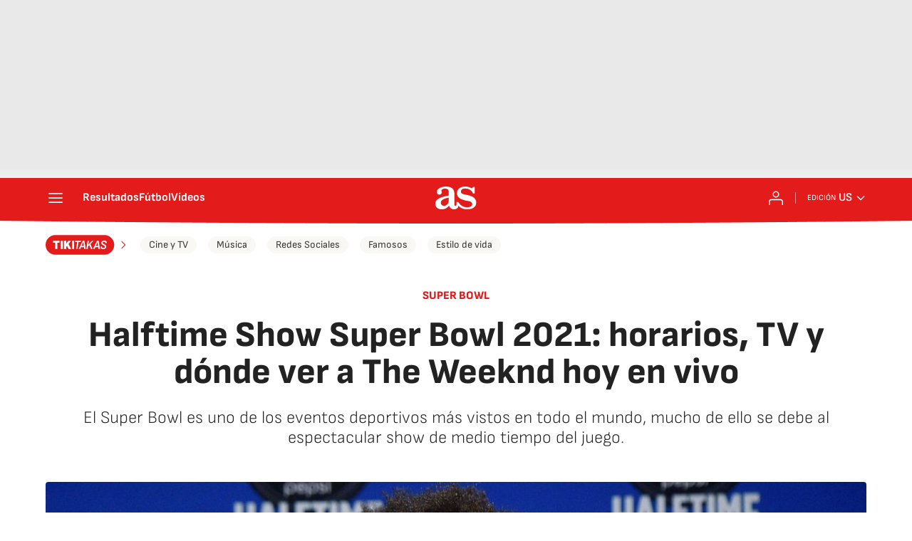

--- FILE ---
content_type: application/x-javascript
request_url: https://assets.adobedtm.com/0681c221600c/c55679e6783d/c68da53c56a0/RCad94335d84c44713a480a921f41d64a7-source.min.js
body_size: 26733
content:
// For license information, see `https://assets.adobedtm.com/0681c221600c/c55679e6783d/c68da53c56a0/RCad94335d84c44713a480a921f41d64a7-source.js`.
_satellite.__registerScript('https://assets.adobedtm.com/0681c221600c/c55679e6783d/c68da53c56a0/RCad94335d84c44713a480a921f41d64a7-source.min.js', "window.DTM={version:\"launch-as-4.19.3\",initialized:!0,dateInit:new Date,internalTest:\"\",PLATFORM:{WEB:\"web\",AMP:\"amp\",FBIA:\"fbia\",WIDGET:\"widget\",AMPPLAYER:\"ampPlayer\"},CONSENTS:{ACCEPT:1,REJECT:0,WAITING:2,DEFAULT:-1},config:\"undefined\"!=typeof DTM&&void 0!==DTM.config?DTM.config:{},pageDataLayer:\"undefined\"!=typeof DTM&&void 0!==DTM.pageDataLayer&&DTM.pageDataLayer,eventQueue:\"undefined\"!=typeof DTM&&void 0!==DTM.eventQueue?DTM.eventQueue:[],notify:function(e,t){t=void 0!==t?t:\"info\";try{var a=(new Date).getTime()-DTM.dateInit.getTime();e=\"DTM: \"+e+\" (\"+(a=(a/=1e3).toFixed(2))+\"s)\",\"warn\"==t?_satellite.logger.warn(e):\"error\"==t?_satellite.logger.error(e):_satellite.logger.info(e)}catch(e){console.info(\"Error DTM.notify\")}},init:function(){this.notify(\"Version <\"+this.version+\"> fired \"+_satellite.environment.stage,!0),this.notify(\"Page <\"+window.location.href+\">\"),DTM.utils.addEvent(document,\"DTMDataLayerGenerated\",(function(){DTM.dataLayer.generated=!0,DTM.tools.init();var e=0;1!=window.cmp_impression&&(DTM.notify(\"Omniture's PV delayed. Waiting for CMP Impression\"),e=500),setTimeout((function(){DTM.trackPV(),DTM.events.init(),DTM.utils.dispatchEvent(\"DTMCompleted\")}),e)})),this.dataLayer.init()},dataLayer:{generated:!1,vars:{siteID:\"\",platform:\"\",urlParams:!1,tags:[],secondaryCategories:\"\",server:\"\",pageType:\"\",brandedContent:\"\",primaryCategory:\"\",referringURL:document.referrer,cms:\"arc\",destinationURL:location.href,pageTitle:\"\"},flags:{userInfo:!1},init:function(){this.vars.siteID=this.pageDataLayerParamExists(\"siteID\")?DTM.pageDataLayer.siteID:\"ascom\",this.vars.destinationURL=this.pageDataLayerParamExists(\"destinationURL\")?DTM.pageDataLayer.destinationURL:this.vars.destinationURL,this.vars.platform=this.pageDataLayerParamExists(\"platform\")?DTM.pageDataLayer.platform:DTM.PLATFORM.WEB,this.vars.urlParams=DTM.dataLayer.getUrlParams(),this.vars.tags=this.pageDataLayerParamExists(\"tags\")?DTM.pageDataLayer.tags:[],this.vars.secondaryCategories=this.pageDataLayerParamExists(\"secondaryCategories\")?this.formatDataLayerParam(\"secondaryCategories\"):\"\",this.vars.server=this.pageDataLayerParamExists(\"server\")?DTM.pageDataLayer.server:window.location.host,this.vars.pageType=this.pageDataLayerParamExists(\"pageType\")?this.formatDataLayerParam(\"pageType\"):\"\",this.vars.brandedContent=this.isBrandedContent(),this.vars.primaryCategory=this.pageDataLayerParamExists(\"primaryCategory\")?this.formatDataLayerParam(\"primaryCategory\"):\"desconocido\",this.vars.referringURL=this.getReferringURL(),this.vars.pageTitle=this.pageDataLayerParamExists(\"pageTitle\")?this.formatDataLayerParam(\"pageTitle\"):document.getElementsByTagName(\"title\")[0]?document.getElementsByTagName(\"title\")[0].innerHTML:\"\",this.vars.translatePage=-1!=this.vars.server.indexOf(\"translate.goog\"),window.digitalData={page:{pageInstanceID:this.pageDataLayerParamExists(\"pageInstanceID\")?DTM.pageDataLayer.pageInstanceID:(new Date).getTime()+\"_\"+Math.floor(1e7*Math.random()),pageInfo:{articleID:this.pageDataLayerParamExists(\"articleID\")?DTM.pageDataLayer.articleID:this.getArticleID(),articleLength:this.pageDataLayerParamExists(\"articleLength\")?DTM.pageDataLayer.articleLength:\"\",articleTitle:this.pageDataLayerParamExists(\"articleTitle\")?DTM.pageDataLayer.articleTitle:this.getArticleTitle(),audioContent:this.pageDataLayerParamExists(\"audioContent\")?DTM.pageDataLayer.audioContent:\"not-set\",author:this.pageDataLayerParamExists(\"author\")?DTM.pageDataLayer.author:[],brandedContent:this.vars.brandedContent,businessUnit:this.pageDataLayerParamExists(\"businessUnit\")?DTM.pageDataLayer.businessUnit:\"noticias\",campaign:this.getCampaign(),canonicalURL:this.pageDataLayerParamExists(\"canonicalURL\")?DTM.pageDataLayer.canonicalURL:location.href.replace(/[\\?#].*?$/g,\"\"),cleanURL:this.pageDataLayerParamExists(\"cleanURL\")?DTM.pageDataLayer.cleanURL:this.vars.destinationURL.replace(/[\\?#].*?$/g,\"\"),clickOrigin:this.pageDataLayerParamExists(\"clickOrigin\")?DTM.pageDataLayer.clickOrigin:DTM.utils.getQueryParam(\"omnil\"),cms:this.vars.cms,creationDate:this.pageDataLayerParamExists(\"creationDate\")?DTM.pageDataLayer.creationDate:\"\",date:{dstStart:\"1/1/\"+DTM.dateInit.getFullYear(),dstEnd:\"12/31/\"+DTM.dateInit.getFullYear(),seconds:DTM.utils.formatDate(DTM.dateInit.getSeconds()),minutes:DTM.utils.formatDate(DTM.dateInit.getMinutes()),hours:DTM.utils.formatDate(DTM.dateInit.getHours()),day:DTM.utils.formatDate(DTM.dateInit.getDate()),month:DTM.utils.formatDate(DTM.dateInit.getMonth()+1),year:DTM.dateInit.getFullYear(),fullYear:DTM.dateInit.getFullYear(),gmt:-DTM.dateInit.getTimezoneOffset()/60-1>=0?\"+\"+(-DTM.dateInit.getTimezoneOffset()/60-1).toString():-DTM.dateInit.getTimezoneOffset()/60-1},destinationURL:this.vars.destinationURL,domain:this.pageDataLayerParamExists(\"domain\")?DTM.pageDataLayer.domain:\"as.com\",edition:this.pageDataLayerParamExists(\"edition\")?DTM.pageDataLayer.edition:\"not-set\",editionNavigation:this.pageDataLayerParamExists(\"editionNavigation\")?DTM.pageDataLayer.editionNavigation:this.pageDataLayerParamExists(\"edition\")?DTM.pageDataLayer.edition:\"not-set\",geoRegion:this.pageDataLayerParamExists(\"geoRegion\")?DTM.pageDataLayer.geoRegion:\"espa\\xf1a\",language:this.pageDataLayerParamExists(\"language\")?DTM.pageDataLayer.language.toLowerCase():document.documentElement.lang?document.documentElement.lang:\"es\",liveContent:this.pageDataLayerParamExists(\"liveContent\")&&\"0\"!=DTM.pageDataLayer.liveContent&&\"\"!=DTM.pageDataLayer.liveContent?DTM.pageDataLayer.liveContent:\"0\",loadType:this.pageDataLayerParamExists(\"loadType\")?DTM.pageDataLayer.loadType:DTM.utils.getQueryParam(\"loadType\")||\"secuencial\",onsiteSearchTerm:this.pageDataLayerParamExists(\"onsiteSearchTerm\")?DTM.pageDataLayer.onsiteSearchTerm:\"\",onsiteSearchResults:this.pageDataLayerParamExists(\"onsiteSearchResults\")?DTM.pageDataLayer.onsiteSearchResults:\"\",org:this.pageDataLayerParamExists(\"org\")?DTM.pageDataLayer.org:\"prisa\",pageID:this.pageDataLayerParamExists(\"pageID\")?DTM.pageDataLayer.pageID:document.location.href,pageName:this.pageDataLayerParamExists(\"pageName\")?DTM.pageDataLayer.pageName:this.vars.siteID+location.href.replace(/[\\?#].*?$/g,\"\").replace(/http.?:\\/\\/[^\\/]*/,\"\"),pageTitle:this.vars.pageTitle,pageTypology:this.pageDataLayerParamExists(\"pageTypology\")?DTM.pageDataLayer.pageTypology:\"\",platform:this.vars.platform,publishDate:this.pageDataLayerParamExists(\"publishDate\")?DTM.pageDataLayer.publishDate:this.getPublishDate(),publisher:this.pageDataLayerParamExists(\"publisher\")?DTM.pageDataLayer.publisher:\"diarioas\",publisherID:this.pageDataLayerParamExists(\"publisherID\")?DTM.pageDataLayer.publisherID:this.getPublisherID(),referringDomain:this.getReferringDomain(this.vars.referringURL),referringURL:this.vars.referringURL,server:this.vars.server,serverAMP:this.pageDataLayerParamExists(\"serverAMP\")?DTM.pageDataLayer.serverAMP:\"\",siteID:this.vars.siteID,ssl:this.pageDataLayerParamExists(\"ssl\")?DTM.pageDataLayer.ssl:\"https:\"==document.location.protocol?\"1\":\"0\",sysEnv:this.pageDataLayerParamExists(\"sysEnv\")?DTM.pageDataLayer.sysEnv:DTM.PLATFORM.WEB,tags:this.vars.tags,test:this.pageDataLayerParamExists(\"test\")?DTM.pageDataLayer.test:\"\",thematic:this.pageDataLayerParamExists(\"thematic\")?DTM.pageDataLayer.thematic:\"informacion\",translatePage:this.vars.translatePage,translator:this.pageDataLayerParamExists(\"translator\")?DTM.pageDataLayer.translator:\"not-set\",updateDate:this.pageDataLayerParamExists(\"updateDate\")?DTM.pageDataLayer.updateDate:this.getUpdateDate(),urlAMP:this.pageDataLayerParamExists(\"urlAMP\")?DTM.pageDataLayer.urlAMP:\"\",urlParams:this.vars.urlParams,validPage:this.isValidPage(),videoContent:this.pageDataLayerParamExists(\"videoContent\")?DTM.pageDataLayer.videoContent:\"not-set\",itemPosition:this.pageDataLayerParamExists(\"itemPosition\")?DTM.pageDataLayer.itemPosition:\"\"},category:{pageType:this.vars.pageType,primaryCategory:this.vars.primaryCategory,subCategory1:this.pageDataLayerParamExists(\"subCategory1\")?this.formatDataLayerParam(\"subCategory1\"):\"\",subCategory2:this.pageDataLayerParamExists(\"subCategory2\")?this.formatDataLayerParam(\"subCategory2\"):\"\",secondaryCategories:this.vars.secondaryCategories}},user:{country:this.pageDataLayerParamExists(\"country\")?DTM.pageDataLayer.country:\"\",experienceCloudID:\"not-set\",profileID:this.pageDataLayerParamExists(\"profileID\")?DTM.pageDataLayer.profileID:\"not-set\",registeredUserAMP:this.pageDataLayerParamExists(\"registeredUserAMP\")?DTM.pageDataLayer.registeredUserAMP.toString():\"\",registeredUser:this.pageDataLayerParamExists(\"registeredUser\")&&\"\"!==DTM.pageDataLayer.registeredUser?DTM.pageDataLayer.registeredUser.toString():\"not-set\",userID:this.pageDataLayerParamExists(\"userID\")?DTM.pageDataLayer.userID:this.getARCID(),userName:this.pageDataLayerParamExists(\"userName\")?DTM.pageDataLayer.userName:\"not-set\",type:this.pageDataLayerParamExists(\"userType\")?DTM.pageDataLayer.userType:\"not-set\"},device:{userAgent:navigator.userAgent,cookieEnabled:navigator.cookieEnabled,language:navigator.language,platform:navigator.platform,type:this.getDeviceType()},paywall:{signwallType:this.pageDataLayerParamExists(\"signwallType\")?DTM.pageDataLayer.signwallType:this.pageDataLayerParamExists(\"signwall\")?DTM.pageDataLayer.signwall:\"free\",contentBlocked:this.pageDataLayerParamExists(\"contentBlocked\")?DTM.pageDataLayer.contentBlocked:this.pageDataLayerParamExists(\"paywallStatus\")?DTM.pageDataLayer.paywallStatus:\"not-set\"},event:[]},_satellite.track(\"websdk_marfeel\"),this.fixes(),this.getUserInfo()},recalculateDataLayer:function(){this.vars.siteID=this.pageDataLayerParamExists(\"siteID\")?DTM.pageDataLayer.siteID:\"ascom\",this.vars.destinationURL=this.pageDataLayerParamExists(\"destinationURL\")?DTM.pageDataLayer.destinationURL:this.vars.destinationURL,this.vars.platform=this.pageDataLayerParamExists(\"platform\")?DTM.pageDataLayer.platform:DTM.PLATFORM.WEB,this.vars.urlParams=DTM.dataLayer.getUrlParams(),this.vars.tags=this.pageDataLayerParamExists(\"tags\")?DTM.pageDataLayer.tags:[],this.vars.secondaryCategories=this.pageDataLayerParamExists(\"secondaryCategories\")?this.formatDataLayerParam(\"secondaryCategories\"):\"\",this.vars.server=this.pageDataLayerParamExists(\"server\")?DTM.pageDataLayer.server:window.location.host,this.vars.pageType=this.pageDataLayerParamExists(\"pageType\")?this.formatDataLayerParam(\"pageType\"):\"\",this.vars.brandedContent=this.isBrandedContent(),this.vars.primaryCategory=this.pageDataLayerParamExists(\"primaryCategory\")?this.formatDataLayerParam(\"primaryCategory\"):\"desconocido\",this.vars.referringURL=this.getReferringURL(),this.vars.pageTitle=this.pageDataLayerParamExists(\"pageTitle\")?this.formatDataLayerParam(\"pageTitle\"):document.getElementsByTagName(\"title\")[0]?document.getElementsByTagName(\"title\")[0].innerHTML:\"\",this.vars.translatePage=-1!=this.vars.server.indexOf(\"translate.goog\"),window.digitalData={page:{pageInstanceID:this.pageDataLayerParamExists(\"pageInstanceID\")?DTM.pageDataLayer.pageInstanceID:(new Date).getTime()+\"_\"+Math.floor(1e7*Math.random()),pageInfo:{articleID:this.pageDataLayerParamExists(\"articleID\")?DTM.pageDataLayer.articleID:this.getArticleID(),articleLength:this.pageDataLayerParamExists(\"articleLength\")?DTM.pageDataLayer.articleLength:\"\",articleTitle:this.pageDataLayerParamExists(\"articleTitle\")?DTM.pageDataLayer.articleTitle:this.getArticleTitle(),audioContent:this.pageDataLayerParamExists(\"audioContent\")?DTM.pageDataLayer.audioContent:\"not-set\",author:this.pageDataLayerParamExists(\"author\")?DTM.pageDataLayer.author:[],brandedContent:this.vars.brandedContent,businessUnit:this.pageDataLayerParamExists(\"businessUnit\")?DTM.pageDataLayer.businessUnit:\"noticias\",campaign:this.getCampaign(),canonicalURL:this.pageDataLayerParamExists(\"canonicalURL\")?DTM.pageDataLayer.canonicalURL:location.href.replace(/[\\?#].*?$/g,\"\"),cleanURL:this.pageDataLayerParamExists(\"cleanURL\")?DTM.pageDataLayer.cleanURL:this.vars.destinationURL.replace(/[\\?#].*?$/g,\"\"),clickOrigin:this.pageDataLayerParamExists(\"clickOrigin\")?DTM.pageDataLayer.clickOrigin:DTM.utils.getQueryParam(\"omnil\"),cms:this.vars.cms,creationDate:this.pageDataLayerParamExists(\"creationDate\")?DTM.pageDataLayer.creationDate:\"\",date:{dstStart:\"1/1/\"+DTM.dateInit.getFullYear(),dstEnd:\"12/31/\"+DTM.dateInit.getFullYear(),seconds:DTM.utils.formatDate(DTM.dateInit.getSeconds()),minutes:DTM.utils.formatDate(DTM.dateInit.getMinutes()),hours:DTM.utils.formatDate(DTM.dateInit.getHours()),day:DTM.utils.formatDate(DTM.dateInit.getDate()),month:DTM.utils.formatDate(DTM.dateInit.getMonth()+1),year:DTM.dateInit.getFullYear(),fullYear:DTM.dateInit.getFullYear(),gmt:-DTM.dateInit.getTimezoneOffset()/60-1>=0?\"+\"+(-DTM.dateInit.getTimezoneOffset()/60-1).toString():-DTM.dateInit.getTimezoneOffset()/60-1},destinationURL:this.vars.destinationURL,domain:this.pageDataLayerParamExists(\"domain\")?DTM.pageDataLayer.domain:\"as.com\",edition:this.pageDataLayerParamExists(\"edition\")?DTM.pageDataLayer.edition:\"not-set\",editionNavigation:this.pageDataLayerParamExists(\"editionNavigation\")?DTM.pageDataLayer.editionNavigation:this.pageDataLayerParamExists(\"edition\")?DTM.pageDataLayer.edition:\"not-set\",geoRegion:this.pageDataLayerParamExists(\"geoRegion\")?DTM.pageDataLayer.geoRegion:\"espa\\xf1a\",language:this.pageDataLayerParamExists(\"language\")?DTM.pageDataLayer.language.toLowerCase():document.documentElement.lang?document.documentElement.lang:\"es\",liveContent:this.pageDataLayerParamExists(\"liveContent\")&&\"0\"!=DTM.pageDataLayer.liveContent&&\"\"!=DTM.pageDataLayer.liveContent?\"1(\"+DTM.pageDataLayer.liveContent+\")\":\"0\",loadType:this.pageDataLayerParamExists(\"loadType\")?DTM.pageDataLayer.loadType:DTM.utils.getQueryParam(\"loadType\")||\"secuencial\",onsiteSearchTerm:this.pageDataLayerParamExists(\"onsiteSearchTerm\")?DTM.pageDataLayer.onsiteSearchTerm:\"\",onsiteSearchResults:this.pageDataLayerParamExists(\"onsiteSearchResults\")?DTM.pageDataLayer.onsiteSearchResults:\"\",org:this.pageDataLayerParamExists(\"org\")?DTM.pageDataLayer.org:\"prisa\",pageID:this.pageDataLayerParamExists(\"pageID\")?DTM.pageDataLayer.pageID:document.location.href,pageName:this.pageDataLayerParamExists(\"pageName\")?DTM.pageDataLayer.pageName:this.vars.siteID+location.href.replace(/[\\?#].*?$/g,\"\").replace(/http.?:\\/\\/[^\\/]*/,\"\"),pageTitle:this.vars.pageTitle,pageTypology:this.pageDataLayerParamExists(\"pageTypology\")?DTM.pageDataLayer.pageTypology:\"\",platform:this.vars.platform,publishDate:this.pageDataLayerParamExists(\"publishDate\")?DTM.pageDataLayer.publishDate:this.getPublishDate(),publisher:this.pageDataLayerParamExists(\"publisher\")?DTM.pageDataLayer.publisher:\"diarioas\",publisherID:this.pageDataLayerParamExists(\"publisherID\")?DTM.pageDataLayer.publisherID:this.getPublisherID(),referringDomain:this.getReferringDomain(this.vars.referringURL),referringURL:this.vars.referringURL,server:this.vars.server,serverAMP:this.pageDataLayerParamExists(\"serverAMP\")?DTM.pageDataLayer.serverAMP:\"\",siteID:this.vars.siteID,ssl:this.pageDataLayerParamExists(\"ssl\")?DTM.pageDataLayer.ssl:\"https:\"==document.location.protocol?\"1\":\"0\",sysEnv:this.pageDataLayerParamExists(\"sysEnv\")?DTM.pageDataLayer.sysEnv:DTM.PLATFORM.WEB,tags:this.vars.tags,test:this.pageDataLayerParamExists(\"test\")?DTM.pageDataLayer.test:\"\",thematic:this.pageDataLayerParamExists(\"thematic\")?DTM.pageDataLayer.thematic:\"informacion\",translatePage:this.vars.translatePage,translator:this.pageDataLayerParamExists(\"translator\")?DTM.pageDataLayer.translator:\"not-set\",updateDate:this.pageDataLayerParamExists(\"updateDate\")?DTM.pageDataLayer.updateDate:this.getUpdateDate(),urlAMP:this.pageDataLayerParamExists(\"urlAMP\")?DTM.pageDataLayer.urlAMP:\"\",urlParams:this.vars.urlParams,validPage:this.isValidPage(),videoContent:this.pageDataLayerParamExists(\"videoContent\")?DTM.pageDataLayer.videoContent:\"not-set\",itemPosition:this.pageDataLayerParamExists(\"itemPosition\")?DTM.pageDataLayer.itemPosition:\"\"},category:{pageType:this.vars.pageType,primaryCategory:this.vars.primaryCategory,subCategory1:this.pageDataLayerParamExists(\"subCategory1\")?this.formatDataLayerParam(\"subCategory1\"):\"\",subCategory2:this.pageDataLayerParamExists(\"subCategory2\")?this.formatDataLayerParam(\"subCategory2\"):\"\",secondaryCategories:this.vars.secondaryCategories}},user:{country:this.pageDataLayerParamExists(\"country\")?DTM.pageDataLayer.country:\"\",experienceCloudID:\"not-set\",profileID:this.pageDataLayerParamExists(\"profileID\")?DTM.pageDataLayer.profileID:\"not-set\",registeredUserAMP:this.pageDataLayerParamExists(\"registeredUserAMP\")?DTM.pageDataLayer.registeredUserAMP.toString():\"\",registeredUser:this.pageDataLayerParamExists(\"registeredUser\")&&\"\"!==DTM.pageDataLayer.registeredUser?DTM.pageDataLayer.registeredUser.toString():\"not-set\",userID:this.pageDataLayerParamExists(\"userID\")?DTM.pageDataLayer.userID:this.getARCID(),userName:this.pageDataLayerParamExists(\"userName\")?DTM.pageDataLayer.userName:\"not-set\",type:this.pageDataLayerParamExists(\"userType\")?DTM.pageDataLayer.userType:\"not-set\"},device:{userAgent:navigator.userAgent,cookieEnabled:navigator.cookieEnabled,language:navigator.language,platform:navigator.platform,type:this.getDeviceType()},paywall:{signwallType:this.pageDataLayerParamExists(\"signwallType\")?DTM.pageDataLayer.signwallType:this.pageDataLayerParamExists(\"signwall\")?DTM.pageDataLayer.signwall:\"free\",contentBlocked:this.pageDataLayerParamExists(\"contentBlocked\")?DTM.pageDataLayer.contentBlocked:this.pageDataLayerParamExists(\"paywallStatus\")?DTM.pageDataLayer.paywallStatus:\"not-set\"},event:[]},this.fixes()},setFlag:function(e){if(void 0===this.flags[e]||!0===DTM.dataLayerGenerated)return!1;this.flags[e]=!0;var t=!0;for(var a in this.flags)!1===this.flags[a]&&(t=!1);!t||DTM.dataLayerGenerated||this.asyncPV||(DTM.dataLayer.generated=!0,DTM.notify(\"Data Layer generated (all flags completed)\"),DTM.utils.dispatchEvent(\"DTMDataLayerGenerated\"))},fixes:function(){if(_satellite.getVar(\"platform\")==DTM.PLATFORM.AMP&&\"\"==_satellite.getVar(\"urlAMP\")&&(DTM.dataLayer.setParam(\"page.pageInfo.urlAMP\",DTM.utils.getQueryParam(\"ampdocUrl\",location.href)),DTM.internalTest=\"\"!=DTM.internalTest?DTM.internalTest+\", arc:error-amp-urlAMP\":\"arc:error-amp-urlAMP\"),_satellite.getVar(\"platform\")==DTM.PLATFORM.AMP&&\"not-set\"==_satellite.getVar(\"translator\")){var e=DTM.utils.getQueryParam(\"translator\",location.href);DTM.dataLayer.setParam(\"page.pageInfo.translator\",\"true\"==e||\"false\"!=e&&\"not-set\"),DTM.internalTest=\"\"!=DTM.internalTest?DTM.internalTest+\", arc:amp:translator\":\"arc:amp:translator\"}(_satellite.getVar(\"platform\")!=DTM.PLATFORM.AMP||DTM.pageDataLayer.hasOwnProperty(\"articleTitle\")||(DTM.dataLayer.setParam(\"page.pageInfo.articleTitle\",DTM.utils.getQueryParam(\"articleTitle\",location.href)),DTM.internalTest=\"\"!=DTM.internalTest?DTM.internalTest+\", arc:error-amp-articleTitle\":\"arc:error-amp-articleTitle\"),\"tag\"!=_satellite.getVar(\"primaryCategory\")&&\"autor\"!=_satellite.getVar(\"primaryCategory\")||\"portada\"!=_satellite.getVar(\"pageType\")&&\"\"!=_satellite.getVar(\"pageType\")||(DTM.dataLayer.setParam(\"page.category.pageType\",\"tag\"==_satellite.getVar(\"primaryCategory\")?\"tag\":\"autor\"),DTM.internalTest=\"\"!=DTM.internalTest?DTM.internalTest+\", arc:error-dataLayer-portadasTagsAutores\":\"arc:error-dataLayer-portadasTagsAutores\"),\"desconocido\"==_satellite.getVar(\"primaryCategory\"))&&(document.getElementsByClassName(\"static-404__keeper-txt\").length>0&&(DTM.dataLayer.setParam(\"page.category.primaryCategory\",\"error-404\"),DTM.dataLayer.setParam(\"page.category.subCategory1\",\"error-404\"),DTM.dataLayer.setParam(\"page.category.pageType\",\"error-404\"),DTM.internalTest=\"\"!=DTM.internalTest?DTM.internalTest+\", arc:error-dataLayer-error-404\":\"arc:error-dataLayer-error-404\"));if(\"meristation\"==_satellite.getVar(\"primaryCategory\")&&_satellite.getVar(\"subCategory1\").indexOf(\"juegos\")>-1&&_satellite.getVar(\"subCategory2\").indexOf(\"juegos\")>-1){var t=_satellite.getVar(\"subCategory1\").replace(\"juegos\",\"plataformas\"),a=_satellite.getVar(\"subCategory2\").replace(\"juegos\",\"plataformas\");DTM.dataLayer.setParam(\"page.category.subCategory1\",t),DTM.dataLayer.setParam(\"page.category.subCategory2\",a)}},pageDataLayerParamExists:function(e){return\"undefined\"!=typeof DTM&&void 0!==DTM.pageDataLayer&&(void 0!==DTM.pageDataLayer[e]||\"string\"==typeof DTM.pageDataLayer[e]&&\"\"==DTM.pageDataLayer[e])},paramExists:function(e){if(\"string\"==typeof e){var t=e.split(\".\"),a=t.length,r=window.digitalData[t[0]];if(void 0===r)return!1;if(a>1){for(var i=1;i<a;i++)if(void 0===(r=r[t[i]]))return!1;return!0}return!0}return!1},setParam:function(e,t){if(!this.paramExists(e)||\"string\"!=typeof e||void 0===t)return!1;var a=e.split(\".\");switch(a.length){case 1:digitalData[a[0]]=t;break;case 2:digitalData[a[0]][a[1]]=t;break;case 3:digitalData[a[0]][a[1]][a[2]]=t;break;default:return!1}},formatDataLayerParam:function(e){return!!DTM.dataLayer.pageDataLayerParamExists(e)&&(\"string\"!=typeof DTM.pageDataLayer[e]||\"pageTitle\"==e?DTM.pageDataLayer[e]:DTM.pageDataLayer[e].toLowerCase().trim())},isValidPage:function(){return-1!=this.vars.server.indexOf(\"as.com\")||this.vars.translatePage},getReferringURL:function(){var e=this.vars.referringURL;if(this.vars.platform==DTM.PLATFORM.FBIA){var t=DTM.utils.getQueryParam(\"ia_referrer\",location.href);e=\"\"!=t?-1==t.indexOf(\"https://\")?\"https://\"+t:t:this.pageDataLayerParamExists(\"referringURL\")?DTM.pageDataLayer.referringURL:document.referrer}else e=this.pageDataLayerParamExists(\"referringURL\")?DTM.pageDataLayer.referringURL:document.referrer;return e},getReferringDomain:function(e){if(\"\"==(e=\"string\"==typeof e?e:\"string\"==typeof document.referrer?document.referrer:\"\"))return\"\";try{e=new URL(e).hostname}catch(e){DTM.notify(\"Error al recuperar el referringDomain: \"+e,\"error\")}return e},getArticleID:function(){var e=this.pageDataLayerParamExists(\"destinationURL\")?DTM.pageDataLayer.destinationURL:location.href,t=/http.?:\\/\\/([^\\/]*)\\/([^\\/]*)\\/(\\d+)\\/(\\d+)\\/(\\d+)\\/([^\\/]*)\\/(.*)\\.html/i.exec(e);return t?t[7]:\"\"},getArticleTitle:function(){if(\"articulo\"!=this.vars.pageType&&\"fotogaleria\"!=this.vars.pageType&&\"longform\"!=this.vars.pageType)return\"\";var e=DTM.utils.getMetas(\"property\",\"og:title\");return e.length>0?e[0]:this.vars.pageTitle},getCampaign:function(){for(var e=\"\",t=\"\",a=[\"id_externo_display\",\"id_externo_sem\",\"id_externo_nwl\",\"id_externo_promo\",\"id_externo_rsoc\",\"id_externo_ref\",\"id_externo_portada\",\"id_externo_noti\",\"sdi\",\"sse\",\"sma\",\"prm\",\"sap\",\"ssm\",\"afl\",\"agr\",\"int\",\"noti\",\"idexterno\",\"cid\",\"utm_campaign\"],r=0,i=a.length;r<i;r++){var s=DTM.utils.getQueryParam(a[r]);\"\"!=s&&(e=s,t=a[r])}if(\"id_externo_rsoc\"==t||\"ssm\"==t){var n=DTM.utils.getQueryParam(\"id_externo_ads\");e=\"\"!=(n=\"\"==n?DTM.utils.getQueryParam(\"ads\"):n)?e+\"-\"+n:e}else if(\"prm\"==t){var o=DTM.utils.getQueryParam(\"csl\");e=\"\"!=o?e+\"_\"+o:e}else\"cid\"==t&&(e=DTM.utils.encoder.decode(DTM.utils.decodeURIComponent(e)));return document.location.href.indexOf(\"utm_campaign\")>-1&&(url_campaign_param=document.location.href.match(/utm\\_campaign.*/gi)[0].split(\"&\")[0],e=url_campaign_param.split(\"=\")[1]),e},isBrandedContent:function(e){var t=!1;if(!1===e||!this.pageDataLayerParamExists(\"brandedContent\")||\"1\"!=DTM.pageDataLayer.brandedContent&&1!=DTM.pageDataLayer.brandedContent){var a=JSON.stringify(this.vars.tags);!0!==(t=-1!=a.indexOf('\"192925\"')||-1!=a.indexOf('\"197500\"')||-1!=a.indexOf('\"197760\"')||-1!=a.indexOf('\"branded_content'))&&(t=-1!=this.vars.secondaryCategories.indexOf(\"branded_content\")||-1!=this.vars.secondaryCategories.indexOf(\"brandedContent\"))}else t=!0;return!0===t?\"1\":\"0\"},getPublishDate:function(){if(\"articulo\"!=this.vars.pageType&&\"fotogaleria\"!=this.vars.pageType)return\"\";var e=\"not-set\",t=DTM.utils.getMetas(\"property\",\"article:published_time\");return\"\"!=t&&(e=(e=new Date(t[0])).getFullYear()+\"/\"+DTM.utils.formatDate(e.getMonth()+1)+\"/\"+DTM.utils.formatDate(e.getDate())),e},getPublisherID:function(){var e=\"\";return this.vars.platform==DTM.PLATFORM.WEB?e=\"meristation\"==this.vars.primaryCategory?\"MeristationWeb\":\"AsWeb\":this.vars.platform==DTM.PLATFORM.AMP&&(e=\"meristation\"==this.vars.primaryCategory?\"MeristationAmp\":\"AsAmp\"),e},getUpdateDate:function(){if(\"articulo\"!=this.vars.pageType&&\"fotogaleria\"!=this.vars.pageType)return\"\";var e=\"not-set\",t=DTM.utils.getMetas(\"property\",\"article:modified_time\");return\"\"!=t&&(e=(e=new Date(t[0])).getFullYear()+\"/\"+DTM.utils.formatDate(e.getMonth()+1)+\"/\"+DTM.utils.formatDate(e.getDate())),e},getUrlParams:function(){var e=location.href;return this.vars.platform==DTM.PLATFORM.FBIA&&(e=DTM.utils.getQueryParam(\"destinationURL\",location.href)),e=\"\"!=e?e:location.href,DTM.utils.getQueryParam(\"\",e)},getDeviceType:function(){var e=navigator.userAgent;return/(tablet|ipad|playbook|silk)|(android(?!.*mobi))/i.test(e)?\"tablet\":/Mobile|iP(hone|od)|Android|BlackBerry|IEMobile|Kindle|Silk-Accelerated|(hpw|web)OS|Opera M(obi|ini)/.test(e)?\"mobile\":\"desktop\"},getARCID:function(){var e=\"not-set\";try{var t=DTM.utils.localStorage.getItem(\"ArcId.USER_INFO\"),a=DTM.utils.localStorage.getItem(\"ArcP\");null!=t?e=null!=(t=JSON.parse(t))&&t.hasOwnProperty(\"uuid\")?t.uuid:\"not-set\":null!=a&&(a=JSON.parse(DTM.utils.localStorage.getItem(\"ArcP\"))).hasOwnProperty(\"anonymous\")&&a.anonymous.hasOwnProperty(\"reg\")&&a.anonymous.reg.hasOwnProperty(\"l\")&&!0===a.anonymous.reg.l&&(e=null!=t&&t.hasOwnProperty(\"uuid\")?t.uuid:\"not-set\")}catch(t){DTM.notify(\"Error al acceder al item ArcId.USER_INFO de localStorage\",\"error\"),e=\"not-set\"}return e},getUserInfo:function(){if(null!=DTM.utils.getCookie(\"pmuser\")){try{var e=\"not-set\",t=\"\",a=\"\",r=DTM.utils.getCookie(\"eptz\");t=null!=(i=JSON.parse(DTM.utils.getCookie(\"pmuser\"))).NOM?i.NOM:\"\",e=null!=i.uid?i.uid:\"\",a=\"ANONYMOUS\"==i.UT?\"anonimo\":\"REGISTERED\"==i.UT?\"registrado\":\"suscriptor\",DTM.dataLayer.setParam(\"user.registeredUser\",\"ANONYMOUS\"!=i.UT?\"1\":\"0\"),DTM.dataLayer.setParam(\"user.type\",a),DTM.dataLayer.setParam(\"user.profileID\",\"\"!=e?e:\"not-set\"),DTM.dataLayer.setParam(\"user.name\",t),DTM.dataLayer.setParam(\"user.country\",null==r?\"not-set\":r),DTM.dataLayer.setParam(\"user.experienceCloudID\",DTM.utils.getVisitorID())}catch(e){console.log(e)}DTM.dataLayer.setFlag(\"userInfo\")}else if(null!=DTM.utils.getCookie(\"uid_ns\")){try{var i;e=\"not-set\",t=\"\",r=DTM.utils.getCookie(\"eptz\");t=null!=(i=DTM.utils.getCookie(\"uid_ns\").split(\"#\"))[i.length-3]?i[i.length-3]:\"\",e=null!=i[0]?i[0]:\"\",DTM.dataLayer.setParam(\"user.registeredUser\",null!=i[i.length-3]?\"1\":\"0\"),DTM.dataLayer.setParam(\"user.type\",null!=i[i.length-3]?\"registrado\":\"anonimo\"),DTM.dataLayer.setParam(\"user.profileID\",\"\"!=e?e:\"not-set\"),DTM.dataLayer.setParam(\"user.name\",t),DTM.dataLayer.setParam(\"user.country\",null==r?\"not-set\":r),DTM.dataLayer.setParam(\"user.experienceCloudID\",DTM.utils.getVisitorID())}catch(e){console.log(e)}DTM.dataLayer.setFlag(\"userInfo\")}else DTM.notify(\"User info not calculated\",\"error\"),DTM.dataLayer.setParam(\"user.experienceCloudID\",DTM.utils.getVisitorID()),DTM.dataLayer.setParam(\"user.profileID\",DTM.utils.getVisitorID()),DTM.dataLayer.setParam(\"user.registeredUser\",\"0\"),DTM.dataLayer.setParam(\"user.type\",\"anonimo\"),DTM.dataLayer.setFlag(\"userInfo\")},update:function(e){if(void 0!==e&&\"object\"==typeof e){Object.keys(e).forEach((t=>{DTM.pageDataLayer.hasOwnProperty(t)&&(DTM.pageDataLayer[t]=e[t])}))}}},utils:{addEvent:function(e,t,a){document.addEventListener?e.addEventListener(t,a,!1):e.attachEvent(\"on\"+t,a)},dispatchEvent:function(e){var t;\"function\"==typeof Event?t=new Event(e):(t=document.createEvent(\"Event\")).initEvent(e,!0,!0),document.dispatchEvent&&document.dispatchEvent(t)},decodeURIComponent:function(e){var t=e;try{t=decodeURIComponent(e)}catch(a){t=e,DTM.notify(\"decodedComponent: error al decodificar el componente: \"+e,\"error\")}return t},encoder:{_keyStr:\"ABCDEFGHIJKLMNOPQRSTUVWXYZabcdefghijklmnopqrstuvwxyz0123456789+/=\",encode:function(e){var t,a,r,i,s,n,o,l=\"\",d=0;for(e=this._utf8_encode(e);d<e.length;)i=(t=e.charCodeAt(d++))>>2,s=(3&t)<<4|(a=e.charCodeAt(d++))>>4,n=(15&a)<<2|(r=e.charCodeAt(d++))>>6,o=63&r,isNaN(a)?n=o=64:isNaN(r)&&(o=64),l=l+this._keyStr.charAt(i)+this._keyStr.charAt(s)+this._keyStr.charAt(n)+this._keyStr.charAt(o);return l},decode:function(e){var t,a,r,i,s,n,o=\"\",l=0;for(e=e.replace(/[^A-Za-z0-9\\+\\/\\=]/g,\"\");l<e.length;)t=this._keyStr.indexOf(e.charAt(l++))<<2|(i=this._keyStr.indexOf(e.charAt(l++)))>>4,a=(15&i)<<4|(s=this._keyStr.indexOf(e.charAt(l++)))>>2,r=(3&s)<<6|(n=this._keyStr.indexOf(e.charAt(l++))),o+=String.fromCharCode(t),64!=s&&(o+=String.fromCharCode(a)),64!=n&&(o+=String.fromCharCode(r));return this._utf8_decode(o)},_utf8_encode:function(e){e=e.replace(/\\r\\n/g,\"\\n\");for(var t=\"\",a=0;a<e.length;a++){var r=e.charCodeAt(a);r<128?t+=String.fromCharCode(r):r>127&&r<2048?(t+=String.fromCharCode(r>>6|192),t+=String.fromCharCode(63&r|128)):(t+=String.fromCharCode(r>>12|224),t+=String.fromCharCode(r>>6&63|128),t+=String.fromCharCode(63&r|128))}return t},_utf8_decode:function(e){for(var t=\"\",a=0,r=c1=c2=0;a<e.length;)(r=e.charCodeAt(a))<128?(t+=String.fromCharCode(r),a++):r>191&&r<224?(c2=e.charCodeAt(a+1),t+=String.fromCharCode((31&r)<<6|63&c2),a+=2):(c2=e.charCodeAt(a+1),c3=e.charCodeAt(a+2),t+=String.fromCharCode((15&r)<<12|(63&c2)<<6|63&c3),a+=3);return t}},formatData:function(e){var t={};for(var a in e)if(null!=e[a]){if(\"videoName\"==a||\"mediaName\"==a)var r=\"object\"!=typeof e[a]?e[a].toString().replace(/\"/g,'\\\\\"'):e[a];else r=\"object\"!=typeof e[a]?e[a].toString().toLowerCase().replace(/\"/g,'\\\\\"'):e[a];switch(a){case\"videoName\":r=r.replace(/\\-\\d+$/,\"\").replace(/#/g,\"\");break;case\"userID\":case\"pageTitle\":case\"videoYoutubeChannel\":case\"articleTitle\":case\"uniqueVideoID\":case\"photoURL\":r=e[a];break;case\"pageName\":r=_satellite.getVar(\"siteID\")+e[a].replace(/[\\?#].*?$/g,\"\").replace(/http.?:\\/\\/[^\\/]*/,\"\")}t[a]=r}else t[a]=\"\";return t},formatDate:function(e){return e<10?\"0\"+e:e},getCookie:function(e){for(var t=e+\"=\",a=document.cookie.split(\";\"),r=0,i=a.length;r<i;r++){for(var s=a[r];\" \"==s.charAt(0);)s=s.substring(1,s.length);if(0==s.indexOf(t))return s.substring(t.length,s.length)}return null},getComscoreConsent:function(){return\"object\"==typeof Didomi&&\"function\"==typeof Didomi.getUserStatus?Didomi.getUserStatus().vendors.consent.enabled.indexOf(77)>-1?1:0:\"vacio\"},getFlowCardOrigin:function(){var e=_satellite.getVar(\"loadType\");return e=null!=sessionStorage.getItem(\"flowcard\")?sessionStorage.getItem(\"flowcard\"):_satellite.getVar(\"loadType\"),null!=sessionStorage.getItem(\"flowcard\")&&sessionStorage.removeItem(\"flowcard\"),e},checkShownBlock:function(){var e=\"NA\",t=\"as\";if(document.querySelectorAll(\".b-t-ipcatalunya\").length>0){var a=\".b-t-ipcatalunya\",r=document.querySelectorAll(\".b-t-ipcatalunya > div article\"),i=0;if(window.seteoVariableControl=function(){localStorage.setItem(\"reto_bloque_portada\",\"reto_bloque_portada\")},document.querySelector(a)&&\"block\"==window.getComputedStyle(document.querySelector(a)).display&&\"undefined\"!=typeof digitalData){for(i=0;i<r.length-1;i++)r[i].addEventListener(\"click\",seteoVariableControl);e=e.indexOf(\"NA\")>-1?t+\":EP-R001:reto bloque portada\":e+\"|\"+t+\":EP-R001:reto bloque portada\"}}if(document.querySelectorAll(\"#recomendador_tikitakas_trendy\").length>0){r=document.querySelectorAll(\"#recomendador_tikitakas_trendy > *\"),i=0;for(window.seteoVariableControl=function(){localStorage.setItem(\"reto_lo_mas_visto\",\"reto_lo_mas_visto\")},i=0;i<r.length-1;i++)r[i].addEventListener(\"click\",seteoVariableControl);e=e.indexOf(\"NA\")>-1?t+\":AS-R011:reto lo mas visto\":e+\"|\"+t+\":AS-R011:reto lo mas visto\"}return document.location.href.indexOf(\"tooltip_autores\")>-1&&(window.seteoVariableControlTooltip=function(){localStorage.setItem(\"reto_tooltip_autores\",\"reto_tooltip_autores\")},e=e.indexOf(\"NA\")>-1?t+\":tooltip_autores\":e+\"|\"+t+\":tooltip_autores\"),document.location.href.indexOf(\"tooltip-recommender\")>-1&&(window.seteoVariableControlTooltip=function(){localStorage.setItem(\"reto_tooltip_recommender\",\"reto_tooltip_recommender\")},e=e.indexOf(\"NA\")>-1?t+\":tooltip_recommender\":e+\"|\"+t+\":tooltip_recommender\"),e},checkOriginBlock:function(){var e=\"as\";return\"reto_bloque_portada\"==localStorage.getItem(\"reto_bloque_portada\")&&\"undefined\"!=typeof digitalData&&document.location.href.indexOf(\"/espana/catalunya/\")>-1?(localStorage.removeItem(\"reto_bloque_portada\"),e+\":EP-R001:reto bloque portada\"):\"reto_tooltip_autores\"==localStorage.getItem(\"reto_tooltip_autores\")&&\"undefined\"!=typeof digitalData?(localStorage.removeItem(\"reto_tooltip_autores\"),e+\":tooltip_autores\"):\"reto_tooltip_recommender\"==localStorage.getItem(\"reto_tooltip_recommender\")&&\"undefined\"!=typeof digitalData?(localStorage.removeItem(\"reto_tooltip_recommender\"),e+\":tooltip_recommender\"):\"reto_lo_mas_visto\"==localStorage.getItem(\"reto_lo_mas_visto\")&&\"undefined\"!=typeof digitalData?(localStorage.removeItem(\"reto_lo_mas_visto\"),e+\":AS-R011:reto lo mas visto\"):\"\"},checkMarketingChannels:function(){\nvar e=[\"\",\"\",\"\"];if(document.location.href.indexOf(\"utm_\")>-1)for(var t=document.location.href.split(\"?\")[1].split(\"&\"),a=0;a<t.length;a++)t[a].indexOf(\"_source\")>-1?e[0]=t[a].split(\"=\")[1]:t[a].indexOf(\"_medium\")>-1?e[1]=t[a].split(\"=\")[1]:t[a].indexOf(\"_campaign\")>-1&&(e[2]=t[a].split(\"=\")[1]);return e},checkBrowser:function(e){return e.match(/FB\\_IAB|FB4A\\;FBAV/i)?\"Facebook\":e.match(/FBAN\\/EMA/i)?\"Facebook Lite\":e.indexOf(\"FB_AIB\")>-1?\"Facebook Messenger\":e.indexOf(\"MessengerLite\")>-1?\"Facebook Messenger Lite\":e.indexOf(\"FBAN\")>-1?\"Facebook Groups\":e.indexOf(\"Instagram\")>-1?\"Instagram\":e.indexOf(\"Twitter\")>-1?\"Twitter\":e.indexOf(\"Twitterrific\")>-1?\"Twitterrific\":e.indexOf(\"WhatsApp\")>-1?\"WhatsApp\":e.indexOf(\"edge\")>-1?\"MS Edge\":e.indexOf(\"edg/\")>-1?\"Edge (chromium based)\":e.indexOf(\"opr\")>-1&&window.opr?\"Opera\":e.match(/chrome|chromium|crios/i)?\"Chrome\":e.indexOf(\"trident\")>-1?\"IE\":e.match(/firefox|fxios/i)?\"Mozilla Firefox\":e.match(/LinkedInApp|LinkedIn/i)?\"LinkedIn\":e.match(/musical\\_ly|TikTokLIVEStudio/i)?\"TikTok\":e.indexOf(\"safari\")>-1?\"Safari\":e.indexOf(\"Pinterest\")>-1?\"Pinterest\":\"Otros\"},homeCounter:function(){\"portada\"==_satellite.getVar(\"pageType\")&&(null!=localStorage.getItem(\"homeCounter\")&&null!=localStorage.getItem(\"homeCounterTime\")&&Date.now()-localStorage.getItem(\"homeCounterTime\")<72e5?localStorage.setItem(\"homeCounter\",parseInt(localStorage.getItem(\"homeCounter\"))+1):(localStorage.setItem(\"homeCounter\",1),localStorage.setItem(\"homeCounterTime\",Date.now())));return\"\"},getMetas:function(e,t){if(!e||!t||\"function\"!=typeof document.getElementsByTagName)return[];e=e.toLowerCase(),t=t.toLowerCase();var a=[];if(\"function\"==typeof document.querySelectorAll)document.querySelectorAll(\"meta[\"+e+\"='\"+t+\"']\").forEach((function(e){a.push(e.getAttribute(\"content\"))}));else{var r=document.getElementsByTagName(\"meta\");for(i=0,j=r.length;i<j;i++)r[i].getAttribute(e)==t&&a.push(r[i].getAttribute(\"content\"))}return a},getQueryParam:function(e,t){var a=\"\";if(e=void 0===e||\"\"==e?-1:e,url=void 0===t||\"\"==t?window.location.href:t,!1!==DTM.dataLayer.vars.urlParams&&void 0===t){var r=DTM.dataLayer.vars.urlParams;return-1!=e?r.hasOwnProperty(e)?r[e]:\"\":DTM.dataLayer.vars.urlParams}if(-1==e){if(a=[],-1!=url.indexOf(\"?\"))for(var i=url.substr(url.indexOf(\"?\")+1).replace(/\\?/g,\"&\"),s=0,n=(i=i.split(\"&\")).length;s<n;s++)if(-1!=i[s].indexOf(\"=\")){var o=i[s].substr(0,i[s].indexOf(\"=\")),l=i[s].substr(i[s].indexOf(\"=\")+1);a[o]=l.replace(/#(.*)/g,\"\")}else a[i[s]]=\"\"}else{a=\"\",e=e.replace(/[\\[]/,\"\\\\[\").replace(/[\\]]/,\"\\\\]\");var d=new RegExp(\"[\\\\?&]\"+e+\"=([^&#]*)\").exec(url);a=null==d?\"\":DTM.utils.decodeURIComponent(d[1].replace(/\\+/g,\" \").replace(/#(.*)/g,\"\"))}return a},getVisitorID:function(){var e=\"\",t=DTM.utils.getCookie(\"AMCV_2387401053DB208C0A490D4C%40AdobeOrg\");if(void 0!==DTM.s&&void 0!==DTM.s.marketingCloudVisitorID)e=DTM.s.marketingCloudVisitorID;else if(void 0!==t){var a=/(MCMID)\\/([^\\/]*)\\/(.*)/.exec(DTM.utils.decodeURIComponent(t).replace(/\\|/g,\"/\"));e=null!=a?a[2]:\"\"}else e=_satellite.getVar(\"ecid\");return e},loadScript:function(e,t,a){var r=document.createElement(\"script\");r.type=\"text/javascript\",r.async=!0;var i=document.getElementsByTagName(\"head\")[0];r.addEventListener?r.addEventListener(\"load\",(function(){t(a)}),!1):r.onload?r.onload=function(){t(a)}:document.all&&(s.onreadystatechange=function(){var e=s.readyState;\"loaded\"!==e&&\"complete\"!==e||(t(a),s.onreadystatechange=null)}),r.src=e,i.appendChild(r)},getPlayerType:function(e){var t=\"not-set\";return\"string\"==typeof e&&(e=e.toLowerCase()),null!=e&&(-1!=e.indexOf(\"youtube\")?t=\"youtube\":-1!=e.indexOf(\"triton\")?t=\"triton\":-1!=e.indexOf(\"dailymotion\")?t=\"dailymotion\":-1!=e.indexOf(\"jwplayer\")?t=\"jwplayer\":-1!=e.indexOf(\"realhls\")?t=\"realhls\":-1!=e.indexOf(\"html5\")?t=\"html5\":-1!=e.indexOf(\"twitch\")&&(t=\"twitch\")),t},localStorage:{getItem:function(e){var t=!1;try{\"undefined\"!=typeof localStorage&&\"function\"==typeof localStorage.getItem&&(t=localStorage.getItem(e))}catch(e){t=!1,DTM.notify(\"Error in getItem in localStorage\",\"error\")}return t},removeItem:function(e){var t=!1;try{\"undefined\"!=typeof localStorage&&\"function\"==typeof localStorage.removeItem&&(localStorage.removeItem(e),t=!0)}catch(e){t=!1,DTM.notify(\"Error in removeItem in localStorage\",\"error\")}return t},setItem:function(e,t){var a=!1;try{\"undefined\"!=typeof localStorage&&\"function\"==typeof localStorage.setItem&&(localStorage.setItem(e,t),a=!0)}catch(e){a=!1,DTM.notify(\"Error in setItem in localStorage\",\"error\")}return a}},sendBeacon:function(e,t,a,r,i){if(\"string\"!=typeof e||\"object\"!=typeof t)return!1;var s=!1;try{if(\"undefined\"==typeof navigator||\"function\"!=typeof navigator.sendBeacon||void 0!==a&&!0!==a){var n=new Image(1,1),o=[];for(var l in t)void 0!==i&&!1===i?o.push(l+\"=\"+t[l]):o.push(l+\"=\"+encodeURIComponent(t[l]));var d=\"\";\"string\"==typeof r&&(d=r+\"=\"+String(Math.random()).substr(2,9)),n.src=e.replace(/\\?/gi,\"\")+\"?\"+o.join(\"&\")+(o.length>0&&\"\"!=d?\"&\":\"\")+d,s=!0}else s=navigator.sendBeacon(e,JSON.stringify(t))}catch(e){DTM.notify(\"Error in sendBeacon: \"+e,\"error\"),s=!1}return s},setCookie:function(e,t,a,r){var i=\"\";if(r){var s=new Date;s.setTime(s.getTime()+r),i=\"; expires=\"+s.toGMTString()}document.cookie=e+\"=\"+t+i+\";domain=\"+a+\";path=/\"},isUE:function(){try{var t=Intl.DateTimeFormat().resolvedOptions().timeZone;return!(void 0===t||!t.startsWith(\"Europe\")&&\"Atlantic/Canary\"!=t)||(void 0===t||t.length<=3&&-1==t.indexOf(\"/\"))}catch{return console.log(\"Tools - isUE\",e),!0}}},events:{ABDESACT:\"ABdesact\",ABDETECTED:\"ABdetected\",ADEND:\"adEnd\",ADSMANAGERLOADED:\"adsManagerLoaded\",ADPLAY:\"adPlay\",ADERROR:\"adError\",ADSKIP:\"adSkip\",ADPAUSED:\"adPaused\",ADRESUMED:\"adResumed\",ADTIMEOUT:\"adTimeout\",AUDIOPLAY:\"audioPlay\",AUDIO50:\"audio50\",AUDIO25:\"audio25\",AUDIO75:\"audio75\",AUDIOEND:\"audioEnd\",AUDIOPAUSED:\"audioPaused\",AUDIORESUMED:\"audioResumed\",AUDIOREADY:\"audioReady\",BUTTONCLICK:\"buttonClick\",COMMENTS:\"comments\",CONC:\"conc\",CONCPARTICIPATE:\"concParticipate\",DOWNLOADLINK:\"downloadLink\",EMAILREGISTER:\"emailRegister\",EXITLINK:\"exitLink\",EXTERNALLINK:\"externalLink\",EXTERNALLINKART:\"externalLinkArticle\",FORMABANDON:\"formAbandon\",FORMERROR:\"formError\",FORMSUCESS:\"formSucess\",INTERNALPIXEL:\"internalPixel\",INTERNALSEARCH:\"internalSearch\",INTERNALSEARCHEMPTY:\"internalSearchEmpty\",INTERNALSEARCHRESULTS:\"internalSearchResults\",LIVEREFRESH:\"liveRefresh\",PAGEVIEW:\"pageView\",PAYERROR:\"payError\",PAYOK:\"payOK\",PHOTOGALLERY:\"photogallery\",PHOTOZOOM:\"photoZoom\",POPUPIMPRESSION:\"popupImpression\",PRODVIEW:\"prodView\",PURCHASE:\"purchase\",READARTICLE:\"readArticle\",RECOMMENDERIMPRESSION:\"recommenderImpression\",REELPLAY:\"reelPlay\",REELEND:\"reelEnd\",SCADD:\"scAdd\",SCCHECKOUT:\"scCheckout\",SCREMOVE:\"scRemove\",SCVIEW:\"scView\",SHARE:\"share\",SCROLL:\"scroll\",SCROLLINF:\"scrollInf\",TEST:\"test\",TRACKDYNAMICPAGE:\"trackDynamicPage\",USERCONNECT:\"userConnect\",USERDISCONNECT:\"userDisconnect\",USERLOGIN:\"userLogin\",USERLOGININIT:\"userLoginInit\",USERLOGINREGISTER:\"userLoginRegister\",USERLOGOFF:\"userLogOFF\",USERNEWSLETTERIN:\"userNewsletterIN\",USERNEWSLETTEROFF:\"userNewsletterOFF\",USERPREREGISTER:\"userPreRegister\",USERREGISTER:\"userRegister\",USERUNREGISTER:\"userUnregister\",USERVINC:\"userVinc\",UUVINC:\"UUvinc\",USERLOGOFF:\"userLogOFF\",USERCONNECT:\"userConnect\",VIDEOADSERVERRESPONSE:\"videoAdserverResponse\",VIDEOPLAY:\"videoPlay\",VIDEOEND:\"videoEnd\",VIDEO25:\"video25\",VIDEO50:\"video50\",VIDEO75:\"video75\",VIDEORESUMED:\"videoResumed\",VIDEOPAUSED:\"videoPaused\",VIDEOPLAYEROK:\"videoPlayerOK\",VIDEOREADY:\"videoReady\",VIEWARTICLE:\"viewArticle\",VIEWSTORIES:\"viewStories\",VIDEORELOAD:\"videoReload\",VIDEOREPLAY:\"videoReplay\",VIDEOSEEKINIT:\"videoSeekInit\",VIDEOSEEKCOMPLETE:\"videoSeekComplete\",init:function(){if(_satellite.getVar(\"platform\")==DTM.PLATFORM.WIDGET||_satellite.getVar(\"platform\")==DTM.PLATFORM.AMPPLAYER)return!1;if(DTM.eventQueue.length>0)for(var e=0,t=DTM.eventQueue.length;e<t;e++)DTM.eventQueue[e].hasOwnProperty(\"eventName\")&&DTM.eventQueue[e].hasOwnProperty(\"data\")&&(DTM.notify(\"Event <\"+DTM.eventQueue[e].eventName+\"> fired from DTM.eventQueue\"),DTM.trackEvent(DTM.eventQueue[e].eventName,DTM.eventQueue[e].data));if(\"articulo\"!=_satellite.getVar(\"pageType\")&&\"longform\"!=_satellite.getVar(\"pageType\")||(DTM.notify(\"Event listener <Read Article> added\"),setTimeout((function(){DTM.trackEvent(DTM.events.READARTICLE,{articleTitle:_satellite.getVar(\"pageTitle\")})}),6e4)),DTM.notify(\"Event listener <Registers & Logins> added\"),DTM.utils.addEvent(document,\"DTMCompleted\",(function(){if(\"1\"==_satellite.getVar(\"registeredUser\")){var e=DTM.utils.getQueryParam(\"event_log\"),t=DTM.utils.getQueryParam(\"o\"),a=DTM.utils.getQueryParam(\"prod\");if(\"\"!=e){var r={oklogin:\"clasico\",okdesc:\"clasico\",okvinculacion:\"clasico\",fa:\"facebook\",tw:\"twitter\",go:\"google\",me:\"msn\",li:\"linkedin\"};if(r.hasOwnProperty(e)){var i=\"okdesc\"==e?DTM.events.USERLOGOFF:\"okvinculacion\"==e?DTM.events.UUVINC:DTM.events.USERLOGIN;DTM.trackEvent(i,{registerType:r[e],registerOrigin:t,registerProd:a})}}var s=DTM.utils.getQueryParam(\"event\");if(\"\"!=s){var n={okregistro:\"clasico\",fa:\"facebook\",tw:\"twitter\",go:\"google\",me:\"msn\",li:\"linkedin\"};n.hasOwnProperty(s)&&DTM.trackEvent(DTM.events.USERREGISTER,{registerType:n[s],registerOrigin:t,registerProd:a})}}})),\"ascom/\"==_satellite.getVar(\"pageName\")&&\"function\"==typeof document.querySelector){var a=document.querySelector(\".cta-apts-wr a\");null!=a&&(DTM.utils.addEvent(a,\"click\",(function(){DTM.trackEvent(\"buttonClick\",{buttonName:\"apuestas:enlace_home_as\",externalURL:this.href})})),DTM.notify(\"Event listener <Apt Button> added\"))}},validEvent:function(e){var t=!1;for(var a in this)if(\"string\"==typeof this[a]&&this[a]==e)return!0;return t},setEffect:function(e,t,a){void 0===a&&(a=!0),void 0!==e&&void 0!==t&&void 0!==window.digitalData.event[e]&&(window.digitalData.event[e].eventInfo.effect[t]=a)}},tools:{allowAll:!0,DISABLED:0,ENABLED:1,ONLYEVENTS:2,initialized:!1,init:function(){var e=DTM.utils.getQueryParam(\"dtm_allowAll\");for(var t in DTM.tools.allowAll=void 0!==DTM.config.allowAll?DTM.config.allowAll:\"1\"==e||\"0\"!=e&&DTM.tools.allowAll,this)\"function\"==typeof this[t].init&&\"object\"==typeof this[t].dl&&this[t].init();DTM.tools.initialized=!0,DTM.notify(\"Tools initialized\")},list:[],omniture:{enabled:1,dl:{},eventQueue:[],trackedPV:!1,map:{events:{},vars:{}},init:function(){this.enabled=this.isEnabled(),this.enabled!=DTM.tools.DISABLED&&DTM.tools.list.push(\"omniture\"),this.createMap(),this.initTracker(),this.setDL({adobeTargetEnabled:!(void 0===DTM.config.atg||!DTM.config.atg),articleID:null!=/(\\d+)_(\\d+)/.exec(_satellite.getVar(\"articleID\"))?_satellite.getVar(\"articleID\"):\"\",authors:this.formatListVar(_satellite.getVar(\"author\"),\"id\"),liveContent:void 0!==DTM.config.isLiveContent&&-1==DTM.config.isLiveContent.indexOf(\"0\")?\"1(\"+DTM.config.isLiveContent+\")\":\"0\",tags:this.formatListVar(_satellite.getVar(\"tags\"),\"id\"),thirdPartyIframe:void 0!==DTM.config.thirdPartyIframe?typeof DTM.config.thirdPartyIframe:this.thirdPartyIframe()})},createMap:function(){this.map.events[DTM.events.INTERNALSEARCH]=\"event1\",this.map.events[DTM.events.PAGEVIEW]=\"event2\",this.map.events[DTM.events.TRACKDYNAMICPAGE]=\"event3\",this.map.events[DTM.events.SCROLL]=\"event5\",this.map.events[DTM.events.AUDIO25]=\"event6\",this.map.events[DTM.events.AUDIO75]=\"event7\",this.map.events[DTM.events.VIDEO25]=\"event8\",this.map.events[DTM.events.VIDEO75]=\"event9\",this.map.events[DTM.events.SCROLLINF]=\"event10\",this.map.events[DTM.events.VIDEOPLAY]=\"event11\",this.map.events[DTM.events.REELPLAY]=\"event48\",this.map.events[DTM.events.VIDEOREPLAY]=\"event11\",this.map.events[DTM.events.VIDEOEND]=\"event12\",this.map.events[DTM.events.REELEND]=\"event49\",this.map.events[DTM.events.ADPLAY]=\"event13\",this.map.events[DTM.events.ADEND]=\"event14\",this.map.events[DTM.events.ADSKIP]=\"event15\",this.map.events[DTM.events.AUDIOPLAY]=\"event16\",this.map.events[DTM.events.AUDIOEND]=\"event17\",this.map.events[DTM.events.AUDIO50]=\"event18\",this.map.events[DTM.events.USERPREREGISTER]=\"event19\",this.map.events[DTM.events.USERLOGINREGISTER]=\"event20\",this.map.events[DTM.events.USERREGISTER]=\"event21\",this.map.events[DTM.events.EXTERNALLINK]=\"event22\",this.map.events[DTM.events.USERLOGIN]=\"event23\",this.map.events[DTM.events.USERLOGININIT]=\"event24\",this.map.events[DTM.events.USERUNREGISTER]=\"event25\",this.map.events[DTM.events.FORMABANDON]=\"event26\",this.map.events[DTM.events.FORMSUCESS]=\"event27\",this.map.events[DTM.events.FORMERROR]=\"event28\",this.map.events[DTM.events.INTERNALSEARCHRESULTS]=\"event31\",this.map.events[DTM.events.INTERNALSEARCHEMPTY]=\"event32\",this.map.events[DTM.events.BUTTONCLICK]=\"event33\",this.map.events[DTM.events.COMMENTS]=\"event34\",this.map.events[DTM.events.USERCONNECT]=\"event36\",this.map.events[DTM.events.USERDISCONNECT]=\"event37\",this.map.events[DTM.events.USERNEWSLETTERIN]=\"event38\",this.map.events[DTM.events.USERNEWSLETTEROFF]=\"event39\",this.map.events[DTM.events.AUDIOPAUSED]=\"event44\",this.map.events[DTM.events.ADTIMEOUT]=\"event58\",this.map.events[DTM.events.VIDEOPLAYEROK]=\"event59\",this.map.events[DTM.events.USERVINC]=\"event62\",this.map.events[DTM.events.EMAILREGISTER]=\"event63\",this.map.events[DTM.events.SHARE]=\"event69\",this.map.events[DTM.events.VIEWSTORIES]=\"event72\",this.map.events[DTM.events.LIVEREFRESH]=\"event73\",this.map.events[DTM.events.VIEWRESULTS]=\"event74\",this.map.events[DTM.events.VIEWSHEET]=\"event75\",this.map.events[DTM.events.PHOTOZOOM]=\"event76\",this.map.events[DTM.events.VIEWARTICLE]=\"event77\",this.map.events[DTM.events.PHOTOGALLERY]=\"event78\",this.map.events[DTM.events.VIDEO50]=\"event79\",this.map.events[DTM.events.READARTICLE]=\"event80\",this.map.events[DTM.events.CONCPARTICIPATE]=\"event81\",this.map.events[DTM.events.USERLOGOFF]=\"event85\",this.map.events[DTM.events.EXTERNALLINKART]=\"event99\",this.map.events[DTM.events.TEST]=\"event100\",this.map.events[DTM.events.PAYOK]=\"event102\",this.map.events[DTM.events.PAYERROR]=\"event103\",this.map.events[DTM.events.ABDETECTED]=\"event108\",this.map.events[DTM.events.ABDESACT]=\"event109\",this.map.events[DTM.events.UUVINC]=\"event110\",this.map.events[DTM.events.POPUPIMPRESSION]=\"event113\",this.map.events[DTM.events.DOWNLOADLINK]=\"\",this.map.events[DTM.events.EXITLINK]=\"\",this.map.vars.destinationURL=\"eVar1\",this.map.vars.playerType=\"eVar2\",this.map.vars.videoName=\"eVar8\",this.map.vars.mediaName=\"eVar8\",this.map.vars.adTitle=\"eVar9\",this.map.vars.searchKeyword=\"eVar16\",this.map.vars.adMode=\"eVar24\",this.map.vars.videoSource=\"eVar25\",this.map.vars.mediaSource=\"eVar25\",this.map.vars.videoRepMode=\"eVar26\",this.map.vars.mediaRepMode=\"eVar26\",this.map.vars.formAnalysis=\"eVar34\",this.map.vars.registerType=\"eVar37\",this.map.vars.regType=\"eVar37\",this.map.vars.videoID=\"eVar38\",this.map.vars.mediaID=\"eVar38\",this.map.vars.videoRepType=\"eVar42\",this.map.vars.mediaRepType=\"eVar42\",this.map.vars.photoURL=\"eVar46\",this.map.vars.scrollPercent=\"eVar56\",this.map.vars.videoOriented=\"eVar57\",this.map.vars.buttonName=\"eVar58\",this.map.vars.formName=\"eVar65\",this.map.vars.adEnable=\"eVar67\",this.map.vars.adEnabled=\"eVar67\",this.map.vars.externalURL=\"eVar68\",this.map.vars.externalLink=\"eVar68\",this.map.vars.downloadLink=\"eVar68\",this.map.vars.shareRRSS=\"eVar69\",this.map.vars.mediaFormat=\"eVar70\",this.map.vars.uniqueVideoID=\"eVar71\",this.map.vars.videoDuration=\"eVar74\",this.map.vars.mediaDuration=\"eVar74\",this.map.vars.videoChannels=\"eVar75\",this.map.vars.mediaChannels=\"eVar75\",this.map.vars.videoOrder=\"eVar76\",this.map.vars.mediaOrder=\"eVar76\",this.map.vars.videoCreateSection=\"eVar77\",this.map.vars.mediaCreateSection=\"eVar77\",this.map.vars.mediaPlayerContext=\"eVar78\",this.map.vars.videoYoutubeChannel=\"eVar95\",this.map.vars.videoIframe=\"eVar98\",this.map.vars.mediaIframe=\"eVar98\",this.map.vars.videoContractID=\"eVar99\",this.map.vars.mediaContractID=\"eVar99\",this.map.vars.pageNameAS=\"eVar167\",this.map.vars.pageTitleAS=\"eVar169\",this.map.vars.mediaReelPosition=\"eVar188\",this.map.vars.itemPosition=\"eVar188\",this.map.vars.popupName=\"prop9\"},getDL:function(){return this.dl},setDL:function(e){this.dl=e},isEnabled:function(){var e=DTM.utils.getQueryParam(\"omn_enabled\"),t=void 0!==DTM.config.omn_enabled?DTM.config.omn_enabled:\"1\"==e||\"0\"!=e&&DTM.tools.allowAll;return t&&_satellite.getVar(\"platform\")==DTM.PLATFORM.WIDGET&&(t=!1),t=t?DTM.tools.ENABLED:DTM.tools.DISABLED,_satellite.getVar(\"platform\")==DTM.PLATFORM.AMPPLAYER&&(t=DTM.tools.ONLYEVENTS),t},initTracker:function(){DTM.s=window.s,\"production\"!=_satellite.environment.stage||_satellite.getVar(\"validPage\")||(s.account=\"prisacomfiltradourls\"),DTM.s.debugTracking=!1,DTM.s.dstStart=_satellite.getVar(\"date:dstStart\"),DTM.s.dstEnd=_satellite.getVar(\"date:dstEnd\"),DTM.s.currentYear=_satellite.getVar(\"date:year\"),DTM.s.cookieDomainPeriods=document.URL.indexOf(\".com.\")>0?\"3\":\"2\",DTM.s.siteID=_satellite.getVar(\"siteID\"),DTM.s.trackInlineStats=!0,DTM.s.linkTrackVars=\"None\",DTM.s.linkTrackEvents=\"None\"},formatListVar:function(e,t){if(\"string\"==typeof e)return e.replace(/,;|,/g,\";\").replace(/^;/,\"\");var a=[];t=void 0===t?\"id\":t;try{for(var r=0,i=e.length;r<i;r++)\"id\"==t&&\"\"!=e[r][t]&&void 0!==e[r][t]?a.push(e[r][t]):\"id\"==t&&e[r].hasOwnProperty(\"name\")?a.push(e[r].name.toLowerCase().replace(/ /g,\"_\").replace(/\\xe1/gi,\"a\").replace(/\\xe9/gi,\"e\").replace(/\\xf3/gi,\"o\").replace(/\\xed/gi,\"i\").replace(/\\xfa/gi,\"u\").replace(/\\xf1/gi,\"n\")+\"_a\"):\"id\"==t&&void 0===e[r][t]&&a.push(e[r])}catch(e){a=[]}return\"id\"==t?a.join(\";\"):a.join(\",\")},thirdPartyIframe:function(){if(\"function\"!=typeof document.querySelector)return\"\";for(var e=[\"mediapro\",\"dazn\",\"beinsports\"],t=\"\",a=0,r=e.length;a<r;a++)document.querySelector(\"iframe#\"+e[a])&&(t=\"\"==t?e[a]:t+\",\"+e[a]);return t},trackPV:function(){var e=this.getDL();if(this.enabled!=DTM.tools.ENABLED||this.trackedPV)return!1;this.initTracker(),_satellite.getVar(\"platform\")!=DTM.PLATFORM.AMP&&_satellite.getVar(\"platform\")!=DTM.PLATFORM.FBIA||(DTM.s.pageURL=_satellite.getVar(\"destinationURL\"),DTM.s.referrer=_satellite.getVar(\"referringURL\")),_satellite.getVar(\"platform\")==DTM.PLATFORM.FBIA&&(DTM.s.referrer=_satellite.getVar(\"referringURL\")),DTM.s.pageName=_satellite.getVar(\"pageName\"),DTM.s.channel=\"apuestas\"==_satellite.getVar(\"edition\")?\"apuestas\":_satellite.getVar(\"primaryCategory\"),DTM.s.server=_satellite.getVar(\"server\"),DTM.s.pageType=\"error-404\"==_satellite.getVar(\"primaryCategory\")?\"errorPage\":\"\",DTM.s.hier1='D=c18+\">\"+c19+\">\"+c20+\">\"+c1+\">\"pageName',DTM.s.list1=_satellite.getVar(\"omniture:tags\"),DTM.s.list2=_satellite.getVar(\"omniture:author\");var t=void 0!==window.newsletter&&\"\"!=window.newsletter?window.newsletter:\"\";for(var a in DTM.s.list3=\"\"!=t?t:void 0!==_satellite.getVar(\"secondaryCategories\")&&\"\"!=_satellite.getVar(\"secondaryCategories\")?Array.isArray(_satellite.getVar(\"secondaryCategories\"))?_satellite.getVar(\"secondaryCategories\").join(\";\"):_satellite.getVar(\"secondaryCategories\"):\"\",DTM.s.campaign||(DTM.s.campaign=_satellite.getVar(\"campaign\"),DTM.s.campaign=DTM.s.getValOnce(DTM.s.campaign,\"s_campaign\",0)),DTM.s.prop1=\"apuestas\"==_satellite.getVar(\"edition\")?\"apuestas>\"+_satellite.getVar(\"subCategory1\"):_satellite.getVar(\"subCategory1\"),DTM.s.prop2=_satellite.getVar(\"subCategory2\"),void 0!==_satellite.getVar(\"pageTypology\")&&\"\"!=_satellite.getVar(\"pageTypology\")?DTM.s.prop3=_satellite.getVar(\"pageType\")+\">\"+_satellite.getVar(\"pageTypology\"):DTM.s.prop3=_satellite.getVar(\"pageType\"),DTM.s.prop5=\"D=g\",DTM.s.prop6=_satellite.getVar(\"referringURL\"),DTM.s.prop7=_satellite.getVar(\"referringDomain\"),DTM.s.prop10=_satellite.getVar(\"articleLength\"),DTM.s.prop16=_satellite.getVar(\"onsiteSearchTerm\"),DTM.s.prop17=_satellite.getVar(\"sysEnv\"),DTM.s.prop19=_satellite.getVar(\"publisher\"),DTM.s.prop20=_satellite.getVar(\"domain\"),DTM.s.prop23=_satellite.getVar(\"articleID\"),DTM.s.prop28=_satellite.getVar(\"omniture:visitNumDay\"),DTM.s.prop31=_satellite.getVar(\"thematic\"),DTM.s.prop34=_satellite.getVar(\"user:profileID\"),DTM.s.prop39=_satellite.getVar(\"articleTitle\"),DTM.s.prop42=_satellite.getVar(\"user:type\"),DTM.s.prop44=_satellite.getVar(\"creationDate\"),DTM.s.prop45=_satellite.getVar(\"pageTitle\"),DTM.s.prop47=\"es\"==_satellite.getVar(\"edition\")||\"spanish\"==_satellite.getVar(\"edition\")?\"espa\\xf1a\":_satellite.getVar(\"edition\"),DTM.s.prop49=_satellite.getVar(\"liveContent\"),DTM.s.prop50=_satellite.getVar(\"cms\"),DTM.s.prop53=_satellite.getVar(\"canonicalURL\"),DTM.s.prop54=_satellite.getVar(\"clickOrigin\"),DTM.s.prop61=_satellite.getVar(\"editionNavigation\"),DTM.s.prop66=_satellite.getVar(\"loadType\"),DTM.s.prop67=DTM.utils.checkShownBlock(),DTM.s.prop68=DTM.utils.checkOriginBlock(),DTM.s.prop72=_satellite.getVar(\"omniture:articleDays\"),window.age_consent_impression?DTM.s.prop69=window.location.hostname+\":age-consent impression\":void 0!==window.cmp_impression?DTM.s.prop69=window.location.hostname+\":\"+window.cmp_impression:null!=document.querySelector(\".art-reg\")&&(DTM.s.prop69=\"as:reto muro registro\"),this.map.vars)DTM.s[this.map.vars[a]]=\"\";DTM.s.eVar1=\"D=g\",DTM.s.eVar3=\"D=pageName\",DTM.s.eVar4=\"D=ch\",DTM.s.eVar5=DTM.s.prop1?\"D=c1\":\"\",DTM.s.eVar6=DTM.s.prop2?\"D=c2\":\"\",DTM.s.eVar7=DTM.s.prop3?\"D=c3\":\"\",DTM.s.eVar10=DTM.s.prop10?\"D=c10\":\"\",DTM.s.eVar16=DTM.s.prop16?\"D=c16\":\"\",DTM.s.eVar17=DTM.s.prop17?\"D=c17\":\"\",DTM.s.eVar19=DTM.s.prop19?\"D=c19\":\"\",DTM.s.eVar20=DTM.s.prop20?\"D=c20\":\"\",DTM.s.eVar22=DTM.s.prop62?\"D=c62\":\"\",DTM.s.eVar23=DTM.s.prop23?\"D=c23\":\"\",DTM.s.eVar27=_satellite.getVar(\"cleanURL\"),DTM.s.eVar28=DTM.s.prop28?\"D=c28\":\"\",DTM.s.eVar33=_satellite.getVar(\"onsiteSearchResults\"),DTM.s.eVar35=DTM.s.prop35?\"D=c35\":\"\",DTM.s.eVar36=_satellite.getVar(\"platform\")==DTM.PLATFORM.AMP?_satellite.getVar(\"omniture:registeredUser\"):\"\",DTM.s.eVar39=DTM.s.prop39?\"D=c39\":\"\",DTM.s.eVar41=_satellite.getVar(\"publisherID\"),DTM.s.eVar43=DTM.s.prop34?\"D=c34\":\"\",DTM.s.eVar44=DTM.s.prop44?\"D=c44\":\"\",DTM.s.eVar45=_satellite.getVar(\"pageTitle\"),DTM.s.eVar47=DTM.s.prop47?\"D=c47\":\"\",DTM.s.eVar49=DTM.s.prop49?\"D=c49\":\"\",DTM.s.eVar50=DTM.s.prop50?\"D=c50\":\"\",DTM.s.eVar51=DTM.s.prop51?\"D=c51\":\"\",DTM.s.eVar53=DTM.s.prop53?\"D=c53\":\"\",DTM.s.eVar54=DTM.s.prop54?\"D=c54\":\"\",DTM.s.eVar55=_satellite.getVar(\"omniture:videoContent\"),DTM.s.eVar61=DTM.s.prop61?\"D=c61\":\"\",DTM.s.eVar62=DTM.s.prop31?\"D=c31\":\"\",DTM.s.eVar63=DTM.s.prop6?DTM.s.prop6:\"\",DTM.s.eVar64=DTM.s.prop7?\"D=c7\":\"\",DTM.s.eVar66=DTM.s.prop66?\"D=c66\":\"\",DTM.s.eVar72=DTM.s.prop72?\"D=c72\":\"\",DTM.s.eVar79=_satellite.getVar(\"serverAMP\"),DTM.s.eVar80=_satellite.getVar(\"urlAMP\"),DTM.s.eVar81=\"D=mid\",DTM.s.eVar87=_satellite.getVar(\"omniture:translator\"),DTM.s.eVar92=_satellite.getVar(\"user:type\"),DTM.s.eVar93=_satellite.getVar(\"user:ID\"),DTM.s.eVar94=_satellite.getVar(\"updateDate\"),DTM.s.eVar97=e.thirdPartyIframe,DTM.s.eVar100=_satellite.getVar(\"publishDate\"),DTM.s.eVar101=_satellite.getVar(\"DTM:version\"),DTM.s.eVar102=_satellite.getVar(\"AppMeasurement:version\"),DTM.s.eVar103=_satellite.getVar(\"Visitor:version\"),DTM.s.eVar104=_satellite.getVar(\"omniture:trackingServer\"),DTM.s.eVar105=DTM.dataLayer.sync,DTM.s.eVar106=DTM.internalTest,DTM.s.eVar112=_satellite.getVar(\"urlParameters\"),DTM.s.eVar137=DTM.utils.checkOriginBlock(),DTM.s.eVar151=_satellite.getVar(\"omniture:signwall\"),DTM.s.eVar153=_satellite.getVar(\"omniture:paywall:status\"),DTM.s.eVar167=_satellite.getVar(\"pageName\"),DTM.s.eVar169=_satellite.getVar(\"pageTitle\"),DTM.s.eVar185=DTM.utils.getComscoreConsent(),DTM.s.eVar188=_satellite.getVar(\"itemPosition\");var r=\"event2\";\"1\"==_satellite.getVar(\"onsiteSearch\")&&(r+=\",event1\");var i={articulo:\"event77\",resultados:\"event74\",ficha:\"event75\"};for(var s in i.hasOwnProperty(_satellite.getVar(\"pageType\"))&&(r+=\",\"+i[_satellite.getVar(\"pageType\")]),!0===_satellite.getVar(\"omniture:adobeTargetEnabled\")&&(r+=\",event91\"),\"\"!=_satellite.getVar(\"test\")&&(r+=\",event100\"),DTM.s.events=r,DTM.s.t(),DTM.s.linkTrackEvents=\"None\",DTM.s.linkTrackVars=\"None\",this.trackedPV=!0,DTM.utils.dispatchEvent(\"OmniturePVTracked\"),DTM.utils.homeCounter(),this.eventQueue)this.trackEvent(s)},trackAsyncPV:function(){return this.trackedPV=!1,this.trackPV(),DTM.tools.omniture.trackedPV=!0,this.trackedPV},trackEvent:function(e){if(this.enabled!=DTM.tools.DISABLED){if(this.enabled==DTM.tools.ENABLED&&!this.trackedPV)return this.eventQueue.push(e),DTM.events.setEffect(e,\"omniture\",!1),DTM.notify(`[AA] Evento <${_satellite.getVar(\"event\")[e].eventInfo.eventName}> dejado en la eventQueue`),!1;this.enabled==DTM.tools.ONLYEVENTS&&this.initTracker();var t=this.getDL();if(void 0===_satellite.getVar(\"event\")[e])return DTM.notify(\"Omniture event past not valid <\"+a+\">\",\"error\"),!1;var a=_satellite.getVar(\"event\")[e].eventInfo.eventName,r=_satellite.getVar(\"event\")[e].attributes;if(!this.map.events.hasOwnProperty(a))return DTM.events.setEffect(e,\"omniture\",!1),!1;var i=this.map.events[a],s=_satellite.getVar(\"omniture:tags\");void 0!==r.eventTags&&this.formatListVar(r.eventTags,\"id\");_satellite.getVar(\"platform\")==DTM.PLATFORM.AMPPLAYER&&(DTM.s.pageURL=_satellite.getVar(\"destinationURL\")),r.hasOwnProperty(\"destinationURL\")&&(DTM.s.pageURL=r.destinationURL),r.hasOwnProperty(\"referringURL\")&&(DTM.s.referrer=r.referringURL),DTM.s.linkTrackEvents=i,DTM.s.events=i,DTM.s.server=void 0!==r.server?r.server:DTM.s.server,_satellite.getVar(\"platform\")==DTM.PLATFORM.AMPPLAYER&&(DTM.s.pageURL=_satellite.getVar(\"destinationURL\")),DTM.s.pageName=void 0!==r.pageName?r.pageName:_satellite.getVar(\"pageName\"),DTM.s.linkTrackVars=\"events,server,list1,list2,list3,eVar1,eVar3,eVar4,eVar5,eVar7,eVar10,eVar17,eVar18,eVar19,eVar20,eVar22,eVar23,eVar30,eVar31,eVar35,eVar39,eVar41,eVar43,eVar45,eVar47,eVar48,eVar49,eVar50,eVar51,eVar53,eVar54,eVar55,eVar60,eVar61,eVar64,eVar66,eVar72,eVar73,eVar81,eVar92,eVar94,eVar97,eVar98,eVar100,eVar101,eVar102,eVar103,eVar104,eVar105,eVar106,eVar112,eVar151,eVar153,eVar167,eVar169\",DTM.s.list1=s,DTM.s.list2=void 0!==r.authors?this.formatListVar(r.authors,\"id\"):t.authors;var n=void 0!==window.newsletter&&\"\"!=window.newsletter?window.newsletter:\"\";if(DTM.s.list3=\"\"!=n?n:void 0!==_satellite.getVar(\"secondaryCategories\")&&\"\"!=_satellite.getVar(\"secondaryCategories\")?Array.isArray(_satellite.getVar(\"secondaryCategories\"))?_satellite.getVar(\"secondaryCategories\").join(\";\"):_satellite.getVar(\"secondaryCategories\"):\"\",DTM.s.eVar1=_satellite.getVar(\"destinationURL\"),DTM.s.eVar3=_satellite.getVar(\"pageName\"),DTM.s.eVar4=_satellite.getVar(\"primaryCategory\"),DTM.s.eVar5=_satellite.getVar(\"subCategory1\"),DTM.s.eVar6=_satellite.getVar(\"subCategory2\"),DTM.s.eVar7=_satellite.getVar(\"pageType\"),DTM.s.eVar10=_satellite.getVar(\"articleLength\"),DTM.s.eVar17=_satellite.getVar(\"sysEnv\"),DTM.s.eVar18=_satellite.getVar(\"org\"),DTM.s.eVar19=_satellite.getVar(\"publisher\"),DTM.s.eVar20=_satellite.getVar(\"domain\"),DTM.s.eVar22=_satellite.getVar(\"omniture:registeredUser\"),DTM.s.eVar23=_satellite.getVar(\"articleID\"),DTM.s.eVar27=_satellite.getVar(\"cleanURL\"),DTM.s.eVar30=_satellite.getVar(\"businessUnit\"),DTM.s.eVar31=_satellite.getVar(\"pageInstanceID\"),DTM.s.eVar35=_satellite.getVar(\"omniture:hourSection\"),DTM.s.eVar36=_satellite.getVar(\"omniture:registeredUserAMP\"),DTM.s.eVar39=_satellite.getVar(\"articleTitle\"),DTM.s.eVar41=_satellite.getVar(\"publisherID\"),DTM.s.eVar43=_satellite.getVar(\"user:profileID\"),DTM.s.eVar45=_satellite.getVar(\"pageTitle\"),DTM.s.eVar47=\"es\"==_satellite.getVar(\"edition\")||\"spanish\"==_satellite.getVar(\"edition\")?\"espa\\xf1a\":_satellite.getVar(\"edition\"),DTM.s.eVar48=_satellite.getVar(\"omniture:weekDay\"),DTM.s.eVar49=_satellite.getVar(\"liveContent\"),DTM.s.eVar50=_satellite.getVar(\"cms\"),DTM.s.eVar51=_satellite.getVar(\"omniture:brandedContent\"),DTM.s.eVar53=_satellite.getVar(\"canonicalURL\"),DTM.s.eVar54=_satellite.getVar(\"clickOrigin\"),DTM.s.eVar55=_satellite.getVar(\"omniture:videoContent\"),DTM.s.eVar61=_satellite.getVar(\"editionNavigation\"),DTM.s.eVar63=_satellite.getVar(\"referringURL\"),DTM.s.eVar64=_satellite.getVar(\"referringDomain\"),DTM.s.eVar66=_satellite.getVar(\"loadType\"),DTM.s.eVar72=_satellite.getVar(\"omniture:articleDays\"),DTM.s.eVar73=_satellite.getVar(\"test\"),DTM.s.eVar78=_satellite.getVar(\"mediaPlayerContext\"),DTM.s.eVar81=\"D=mid\",DTM.s.eVar92=_satellite.getVar(\"user:type\"),DTM.s.eVar93=_satellite.getVar(\"userID\"),DTM.s.eVar94=_satellite.getVar(\"updateDate\"),DTM.s.eVar97=t.thirdPartyIframe,DTM.s.eVar98=_satellite.getVar(\"platform\")==DTM.PLATFORM.AMPPLAYER?\"amp-player\":\"\",DTM.s.eVar100=_satellite.getVar(\"publishDate\"),DTM.s.eVar101=_satellite.getVar(\"DTM:version\"),DTM.s.eVar102=_satellite.getVar(\"AppMeasurement:version\"),DTM.s.eVar103=_satellite.getVar(\"Visitor:version\"),DTM.s.eVar104=_satellite.getVar(\"omniture:trackingServer\"),DTM.s.eVar106=DTM.internalTest,DTM.s.eVar112=_satellite.getVar(\"urlParameters\"),DTM.s.eVar151=_satellite.getVar(\"paywall:signwallType\"),DTM.s.eVar153=_satellite.getVar(\"omniture:paywall:contentBlocked\"),DTM.s.eVar167=void 0!==r.pageName?r.pageName:_satellite.getVar(\"pageName\"),DTM.s.eVar169=_satellite.getVar(\"pageTitle\"),_satellite.getVar(\"event\")[e]&&_satellite.getVar(\"event\")[e].attributes&&_satellite.getVar(\"event\")[e].attributes.mediaTagsMediateca&&_satellite.getVar(\"event\")[e].attributes.mediaTagsMediateca.length>0){DTM.s.list1=DTM.s.list1||\"\",\"\"!=DTM.s.list1&&(DTM.s.list1=DTM.s.list1+\";\");for(let t=0;t<_satellite.getVar(\"event\")[e].attributes.mediaTagsMediateca.length;t++)_satellite.getVar(\"event\")[e].attributes.mediaTagsMediateca[t].is_documental?DTM.s.list1+=\"multimedia-\"+_satellite.getVar(\"event\")[e].attributes.mediaTagsMediateca[t].name+\";\":void 0!==_satellite.getVar(\"event\")[e].attributes.mediaTagsMediateca[t].name&&(DTM.s.list1+=\"multimediav-\"+_satellite.getVar(\"event\")[e].attributes.mediaTagsMediateca[t].name+\";\")}for(var o in r.hasOwnProperty(\"pageName\")&&(r.pageNameAS=r.pageName),r.hasOwnProperty(\"pageTitle\")&&(r.pageTitleAS=r.pageTitle),this.map.vars)r.hasOwnProperty(o)&&(DTM.s[this.map.vars[o]]=r[o],DTM.s.linkTrackVars+=\",\"+this.map.vars[o]);return a!=DTM.events.EXITLINK&&a!=DTM.events.DOWNLOADLINK&&(DTM.s.tl(this,\"o\",a),DTM.s.linkTrackEvents=\"None\",DTM.s.linkTrackVars=\"None\"),DTM.notify(\"Event <\"+a+\"> tracked in tool <Adobe Analytics>\"),DTM.events.setEffect(e,\"omniture\",!0),!0}}},gfk:{enabled:1,dl:{},trackedPV:!1,init:function(){void 0===window.loggedInCP&&(DTM.tools.gfk.enabled=DTM.tools.gfk.isEnabled(),DTM.tools.gfk.enabled==DTM.tools.ENABLED&&DTM.tools.list.push(\"gfk\"),DTM.tools.gfk.setDL({mediaID:_satellite.getVar(\"publisherID\"),regionID:\"ES\",hosts:{staging:\"ES-config-preproduction.sensic.net\",production:\"ES-config.sensic.net\"},environment:\"production\"!=_satellite.environment.stage||!_satellite.getVar(\"validPage\")||_satellite.getVar(\"translatePage\")?\"staging\":\"production\",libs:{page:\"s2s-web.js\",html5:\"html5vodextension.js\",html5live:\"html5liveextension.js\",youtube:\"youtubevodextension.js\",dailymotion:\"playerextension.js\",playerextension:\"playerextension.js\"},url:\"\",type:\"WEB\",optin:!0,logLevel:\"none\"})),window.didomiEventListeners=window.didomiEventListeners||[],window.didomiEventListeners.push({event:\"consent.changed\",listener:function(){Didomi.getUserStatus().vendors.consent.enabled.indexOf(758)>-1&&(DTM.tools.gfk.enabled=DTM.tools.gfk.isEnabled(),DTM.tools.gfk.enabled==DTM.tools.ENABLED&&DTM.tools.list.push(\"gfk\"),DTM.tools.gfk.setDL({mediaID:_satellite.getVar(\"publisherID\"),regionID:\"ES\",hosts:{staging:\"ES-config-preproduction.sensic.net\",production:\"ES-config.sensic.net\"},environment:\"production\"!=_satellite.environment.stage||!_satellite.getVar(\"validPage\")||_satellite.getVar(\"translatePage\")?\"staging\":\"production\",libs:{page:\"s2s-web.js\",html5:\"html5vodextension.js\",html5live:\"html5liveextension.js\",youtube:\"youtubevodextension.js\",dailymotion:\"playerextension.js\",playerextension:\"playerextension.js\"},url:\"\",type:\"WEB\",optin:!0,logLevel:\"none\"}),DTM.tools.gfk.trackPV())}})},getDL:function(){return this.dl},setDL:function(e){this.dl=e},isEnabled:function(){var e=void 0!==DTM.config.gfk_enabled?DTM.config.gfk_enabled:DTM.tools.allowAll;return e&&_satellite.getVar(\"platform\")!=DTM.PLATFORM.WEB&&(e=!1),e=e?DTM.tools.ENABLED:DTM.tools.DISABLED},trackPV:function(){if(this.enabled!=DTM.tools.ENABLED||!0===this.trackedPV)return!1;this.getDL();this.loadCoreLib();var e=gfkS2s.getAgent(),t={c1:_satellite.getVar(\"server\"),c2:this.getPrimaryCategory()};e.impression(\"default\",t),this.trackedPV=!0},trackAsyncPV:function(){if(this.enabled!=DTM.tools.ENABLED)return!1;var e=gfkS2s.getAgent(),t={c1:_satellite.getVar(\"server\"),c2:this.getPrimaryCategory()};e.impression(\"default\",t),this.trackedPV=!0},trackEvent:function(e){if(this.enabled==DTM.tools.DISABLED)return DTM.events.setEffect(e,\"gfk\",!1),!1;if(void 0===_satellite.getVar(\"event\")[e])return DTM.notify(\"GFK event past not valid <\"+t+\">\",\"error\"),!1;var t=_satellite.getVar(\"event\")[e].eventInfo.eventName,a=_satellite.getVar(\"event\")[e].attributes,r=!1;switch(t){\ncase\"photogallery\":case\"scrollInf\":case\"trackDynamicPage\":try{\"undefined\"==typeof gfkS2s&&this.loadCoreLib();var i=gfkS2s.getAgent(),s={c1:_satellite.getVar(\"server\"),c2:this.getPrimaryCategory()};i.impression(\"default\",s),r=!0;break}catch(e){console.error(e)}case\"videoReady\":case\"audioReady\":if(!a.hasOwnProperty(\"player\")||!a.hasOwnProperty(\"mediaID\")||this.streaming.myStreamingAnalytics.hasOwnProperty(a.mediaID))return!1;r=this.streaming.init(t,a);break;case\"videoPlay\":case\"reelPlay\":case\"videoResumed\":if(!a.hasOwnProperty(\"mediaID\")||!this.streaming.myStreamingAnalytics.hasOwnProperty(a.mediaID))return!1;r=this.streaming.play(t,a);break;case\"videoPaused\":case\"reelEnd\":case\"videoEnd\":if(!a.hasOwnProperty(\"mediaID\")||!this.streaming.myStreamingAnalytics.hasOwnProperty(a.mediaID))return!1;r=this.streaming.pause(t,a);break;case\"videoSeekInit\":case\"videoSeekComplete\":if(!a.hasOwnProperty(\"mediaID\")||!this.streaming.myStreamingAnalytics.hasOwnProperty(a.mediaID))return!1;r=this.streaming.seek(t,a);break;default:r=!1}return!0===r&&DTM.notify(\"Event <\"+t+\"> tracked in tool <GFK>\"),DTM.events.setEffect(e,\"gfk\",r),r},getLibURL:function(e){var t=!1,a=this.dl,r=a.hosts[a.environment];return a.libs.hasOwnProperty(e)&&(t=\"https://\"+r+\"/\"+a.libs[e]),t},getPrimaryCategory:function(){var e=\"\";if(\"\"!=_satellite.getVar(\"primaryCategory\"))e=_satellite.getVar(\"primaryCategory\"),\"home\"==_satellite.getVar(\"primaryCategory\")?e=\"homepage\":\"tag\"==_satellite.getVar(\"primaryCategory\")&&(e=\"noticias\");else{var t=/http.?:\\/\\/([^\\/]*)\\/([^\\/]*)\\//i.exec(_satellite.getVar(\"destinationURL\"));e=t?t[2]:\"homepage\"}return e},loadCoreLib:function(){var e=this.getDL();window.gfkS2sConf={media:e.mediaID,url:this.getLibURL(\"page\"),type:e.type};var t=window,a=document,r=gfkS2sConf,i=\"script\",s=\"gfkS2s\",n=\"visUrl\";if(!a.getElementById(s)){t.gfkS2sConf=r,t[s]={},t[s].agents=[];var o=[\"playStreamLive\",\"playStreamOnDemand\",\"stop\",\"skip\",\"screen\",\"volume\",\"impression\"];t.gfks=function(){function e(e,t,a){return function(){e.p=a(),e.queue.push({f:t,a:arguments})}}function t(t,a,r){for(var i={queue:[],config:t,cb:r,pId:a},s=0;s<o.length;s++){var n=o[s];i[n]=e(i,n,r)}return i}return t}(),t[s].getAgent=function(e,a){function i(e,t){return function(){return e.a[t].apply(e.a,arguments)}}for(var n={a:new t.gfks(r,a||\"\",e||function(){return 0})},l=0;l<o.length;l++){var d=o[l];n[d]=i(n,d)}return t[s].agents.push(n),n};var l=function(e,t){var r=a.createElement(i),s=a.getElementsByTagName(i)[0];r.id=e,r.async=!0,r.type=\"text/javascript\",r.src=t,s.parentNode.insertBefore(r,s)};r.hasOwnProperty(n)&&l(s+n,r[n]),l(s,r.url)}},streaming:{myStreamingAnalytics:[],libsLoaded:{html5:!1,html5live:!1,youtube:!1,dailymotion:!1,playerextension:!1},loadLib:function(e,t,a){if(_satellite.getVar(\"platform\")!=DTM.PLATFORM.WEB)return!1;if(this.libsLoaded.hasOwnProperty(e)&&!1===this.libsLoaded[e]){var r=DTM.tools.gfk.getLibURL(e);DTM.utils.loadScript(r,t,a)}else this.libsLoaded.hasOwnProperty(e)&&!0===this.libsLoaded[e]&&t.call(this,a)},init:function(e,t){_satellite.logger.info(\"Info data GFK\"),_satellite.logger.info(t);var a=!1,r=t.player,i=t.hasOwnProperty(\"mediaName\")?t.mediaName:r.hasOwnProperty(\"title\")?r.title:\"\",s=_satellite.getVar(\"publisher\")+\"-\"+i,n=t.hasOwnProperty(\"mediaDuration\")?t.mediaDuration:r.hasOwnProperty(\"duration\")?parseInt(r.duration):\"\",o=t.hasOwnProperty(\"playerType\")?DTM.utils.getPlayerType(t.playerType):\"html5\";o=t.controllerName?t.controllerName:o;var l=t.hasOwnProperty(\"mediaRepType\")?t.mediaRepType:\"vod\",d=t.hasOwnProperty(\"mediaFormat\")?t.mediaFormat:r.hasOwnProperty(\"mediaFormat\")?r.mediaFormat:\"\";t.hasOwnProperty(\"mediaID\")&&t.mediaID;switch(o){case\"html5\":case\"realhls\":if(\"streaming\"==l)this.loadLib(\"html5live\",(function(e){DTM.tools.gfk.streaming.libsLoaded.html5live=!0,DTM.tools.gfk.streaming.myStreamingAnalytics[e.mediaID]={gfkObject:new window.gfkS2sExtension.HTML5LiveExtension(e.player,window.gfkS2sConf,\"default\",{programmname:e.mediaName,channelname:_satellite.getVar(\"publisher\"),streamtype:d,c1:_satellite.getVar(\"server\"),c2:DTM.tools.gfk.getPrimaryCategory()}),player:r}}),{mediaID:t.mediaID,player:r,streamtype:d,mediaName:s,mediaDuration:n}),a=!0;else{if(\"\"==d&&\"aod\"==l)if(d=\"audio\",void 0!==window.mediaTopEmbedCs){var c=window.mediaTopEmbedCs.API.getSettings();s=_satellite.getVar(\"publisher\")+\"-\"+c.topPlayer.media.tags.programa}else s=\"AsWeb\";else\"\"==d&&\"vod\"==l&&(d=\"video\");this.loadLib(\"html5\",(function(e){DTM.tools.gfk.streaming.libsLoaded.html5=!0,DTM.tools.gfk.streaming.myStreamingAnalytics[e.mediaID]={gfkObject:new window.gfkS2sExtension.HTML5VODExtension(e.player,window.gfkS2sConf,\"default\",{programmname:e.mediaName,channelname:_satellite.getVar(\"publisher\"),streamtype:d,streamlength:e.mediaDuration,c1:_satellite.getVar(\"server\"),c2:DTM.tools.gfk.getPrimaryCategory()}),player:r}}),{mediaID:t.mediaID,player:r,streamtype:d,mediaName:s,mediaDuration:n}),a=!0}break;case\"youtube\":\"vod\"==l&&(this.loadLib(\"youtube\",(function(e){DTM.tools.gfk.streaming.libsLoaded.youtube=!0,DTM.tools.gfk.streaming.myStreamingAnalytics[e.mediaID]={gfkObject:new window.gfkS2sExtension.YoutubeVODExtension(e.player,window.gfkS2sConf,\"default\",{programmname:e.mediaName,channelname:_satellite.getVar(\"publisher\"),streamtype:d,streamlength:e.mediaDuration,c1:_satellite.getVar(\"server\"),c2:DTM.tools.gfk.getPrimaryCategory()}),player:e.player}}),{mediaID:t.mediaID,player:r,streamtype:d,mediaName:s,mediaDuration:n}),a=!0);break;case\"triton\":case\"ser_especial\":r.dtm_status=\"paused\",this.myStreamingAnalytics[t.mediaID]={gfkObject:gfkS2s.getAgent((function(){return r.hasOwnProperty(\"currentTime\")?r.currentTime:r.hasOwnProperty(\"MediaElement\")?r.MediaElement.audioNode.currentTime:0}),r),player:r},a=!0;break;case\"dailymotion\":if(\"vod\"==l){async function g(e){return{instance:e,vendor:\"dailymotion\",type:\"vod\",dailyMotionState:await e.getState()}}g(r).then((function(e){DTM.tools.gfk.streaming.loadLib(\"dailymotion\",(function(t){DTM.tools.gfk.streaming.libsLoaded.dailymotion=!0,DTM.tools.gfk.streaming.myStreamingAnalytics[t.mediaID]={gfkObject:new window.gfkS2sExtension.PlayerExtension(e,window.gfkS2sConf,{customParams:{programmname:t.mediaName,channelname:_satellite.getVar(\"publisher\"),streamtype:d,streamlength:t.mediaDuration,c1:_satellite.getVar(\"server\"),c2:DTM.tools.gfk.getPrimaryCategory()}}),player:t.player}}),{mediaID:t.mediaID,player:r,streamtype:d,mediaName:s,mediaDuration:n}),a=!0}))}break;default:a=!1}return a},play:function(e,t){_satellite.logger.info(\"Info data GFK Play\"),_satellite.logger.info(\"EventType\"),_satellite.logger.info(e),_satellite.logger.info(\"Data\"),_satellite.logger.info(t);var a=t.hasOwnProperty(\"playerType\")?DTM.utils.getPlayerType(t.playerType):\"html5\",r=!1;if(\"youtube\"==a&&\"videoPlay\"==e){let e=this.myStreamingAnalytics[t.mediaID].gfkObject,a=this.myStreamingAnalytics[t.mediaID].player,r=_satellite.getVar(\"publisher\")+\"_\"+t.hasOwnProperty(\"mediaName\")?t.mediaName:a.hasOwnProperty(\"videoTitle\")?a.videoTitle:\"\",i=t.hasOwnProperty(\"mediaDuration\")?t.mediaDuration:\"function\"==typeof a.getDuration?parseInt(a.getDuration()):\"\",s=t.hasOwnProperty(\"mediaFormat\")?t.mediaFormat:a.hasOwnProperty(\"mediaFormat\")?a.mediaFormat:\"\";e.setParameter(\"default\",{programmname:r,channelname:_satellite.getVar(\"publisher\"),streamtype:s,streamlength:i,c1:_satellite.getVar(\"server\"),c2:DTM.tools.gfk.getPrimaryCategory()})}else if(\"triton\"==a||\"ser_especial\"==a||\"twitch\"==a){let e=this.myStreamingAnalytics[t.mediaID].gfkObject,a=this.myStreamingAnalytics[t.mediaID].player,s=t.hasOwnProperty(\"mediaDuration\")?t.mediaDuration:a.hasOwnProperty(\"duration\")?parseInt(a.duration):\"\",n=t.hasOwnProperty(\"mediaFormat\")?t.mediaFormat:a.hasOwnProperty(\"mediaFormat\")?a.mediaFormat:\"\";if(\"streaming\"==t.mediaRepType)var i=_satellite.getVar(\"publisher\")+\"-\"+t.mediaName;else i=_satellite.getVar(\"publisher\")+\"-\"+t.hasOwnProperty(\"mediaName\")?t.mediaName:a.hasOwnProperty(\"videoTitle\")?a.videoTitle:\"\";a.dtm_status=\"playing\",t.hasOwnProperty(\"mediaRepType\")&&\"streaming\"==t.mediaRepType?e.playStreamLive(\"default\",\"\",0,t.mediaID,{},{programmname:i,channelname:_satellite.getVar(\"publisher\"),streamtype:n,cliptype:\"live\",channel:\"channel1\",c1:_satellite.getVar(\"server\"),c2:DTM.tools.gfk.getPrimaryCategory()}):e.playStreamOnDemand(\"default\",t.mediaID,{},{programmname:i,streamlength:s,channelname:_satellite.getVar(\"publisher\"),streamtype:n,cliptype:\"Sendung\",channel:\"channel1\",c1:_satellite.getVar(\"server\"),c2:DTM.tools.gfk.getPrimaryCategory()}),r=!0}else if(\"twitch\"==a&&\"videoPlay\"==e){let e=this.myStreamingAnalytics[t.mediaID].gfkObject,a=this.myStreamingAnalytics[t.mediaID].player,r=t.hasOwnProperty(\"mediaDuration\")?t.mediaDuration:a.hasOwnProperty(\"duration\")?parseInt(a.duration):\"\",s=t.hasOwnProperty(\"mediaFormat\")?t.mediaFormat:a.hasOwnProperty(\"mediaFormat\")?a.mediaFormat:\"\";(new Date).toISOString();if(\"streaming\"==t.mediaRepType)i=_satellite.getVar(\"publisher\")+\"-\"+t.mediaName;else i=_satellite.getVar(\"publisher\")+\"-\"+t.hasOwnProperty(\"mediaName\")?t.mediaName:a.hasOwnProperty(\"videoTitle\")?a.videoTitle:\"\";\"streaming\"==t.mediaRepType?e.playStreamLive(\"default\",\"\",0,t.mediaID,{},{programmname:i,channelname:_satellite.getVar(\"publisher\"),streamtype:s,c1:_satellite.getVar(\"server\"),c2:DTM.tools.gfk.getPrimaryCategory()}):e.playStreamOnDemand(\"default\",t.mediaID,{},{programmname:i,streamlength:r,channelname:_satellite.getVar(\"publisher\"),streamtype:s,c1:_satellite.getVar(\"server\"),c2:DTM.tools.gfk.getPrimaryCategory()})}return r},pause:function(e,t){var a=!1;if(\"dailymotion\"!=(t.hasOwnProperty(\"playerType\")?DTM.utils.getPlayerType(t.playerType):\"html5\"))return a;var r=this.myStreamingAnalytics[t.mediaID].gfkObject;return this.myStreamingAnalytics[t.mediaID].player.dtm_status=\"paused\",r.stop(),a=!0},seek:function(e,t){var a=!1;if(\"dailymotion\"!=(t.hasOwnProperty(\"playerType\")?DTM.utils.getPlayerType(t.playerType):\"html5\"))return a;if(\"videoSeekInit\"==e){var r=this.myStreamingAnalytics[t.mediaID].gfkObject;\"playing\"==(i=this.myStreamingAnalytics[t.mediaID].player).dtm_status&&(r.stop(),a=!0)}else if(\"videoSeekComplete\"==e){r=this.myStreamingAnalytics[t.mediaID].gfkObject;var i=this.myStreamingAnalytics[t.mediaID].player,s=t.hasOwnProperty(\"mediaName\")?t.mediaName:i.hasOwnProperty(\"title\")?i.title:\"\",n=t.hasOwnProperty(\"mediaDuration\")?t.mediaDuration:i.hasOwnProperty(\"duration\")?parseInt(i.duration):\"\";i.getState().then((e=>{var t=JSON.parse(JSON.stringify(e));i.dtm_currentTime=1e3*parseInt(t.videoTime)})),\"playing\"==i.dtm_status&&(r.playStreamOnDemand(\"default\",t.mediaID,{},{programmname:s,streamlength:n,channelname:_satellite.getVar(\"publisher\"),cliptype:\"Sendung\",channel:\"channel1\",airdate:new Date,c1:_satellite.getVar(\"server\"),c2:DTM.tools.gfk.getPrimaryCategory()}),a=!0)}return a}}},marfeel:{enabled:1,dl:{proId:\"2224\",environment:\"\",filterId:\"1059\",contentVisibility:\"\",mapEvents:{adPlay:\"adPlay\",videoPlay:\"play\",reelPlay:\"play\",videoResumed:\"play\",videoPaused:\"pause\",videoEnd:\"end\",reelEnd:\"end\",audioPlay:\"play\",audioPaused:\"pause\",audioResumed:\"play\",audioEnd:\"end\"},mediaControls:{},mediaReady:{}},lib:{init:function(){function e(e){var t=!(arguments.length>1&&void 0!==arguments[1])||arguments[1],a=document.createElement(\"script\");a.src=e,t?a.type=\"module\":(a.async=!0,a.type=\"text/javascript\",a.setAttribute(\"nomodule\",\"\"));var r=document.getElementsByTagName(\"script\")[0];r.parentNode.insertBefore(a,r)}function t(t,a,r){var i,s,n;null!==(i=t.marfeel)&&void 0!==i||(t.marfeel={}),null!==(s=(n=t.marfeel).cmd)&&void 0!==s||(n.cmd=[]),t.marfeel.config=r,t.marfeel.config.accountId=a;var o=\"https://sdk.mrf.io/statics\";e(\"\".concat(o,\"/marfeel-sdk.js?id=\").concat(a),!0),e(\"\".concat(o,\"/marfeel-sdk.es5.js?id=\").concat(a),!1)}var a=DTM.tools.marfeel.dl,r=\"\";document.querySelectorAll(\".a_rel\")[0]&&(r=document.querySelectorAll(\".a_rel\")[0].querySelector(\"figure\")?\"con noticia\":\"sin noticia\"),document.querySelectorAll(\".rel-ss\")[0]&&(r=document.querySelectorAll(\".rel-ss\")[0].querySelector(\"article\")?\"con noticia\":\"sin noticia\"),function(e,a){t(e,a,arguments.length>2&&void 0!==arguments[2]?arguments[2]:{})}(window,a.environment,{pageType:_satellite.getVar(\"platform\"),multimedia:{},experiences:{targeting:{home_counter_2h:localStorage.getItem(\"homeCounter\"),marfeel_qa:DTM.utils.getCookie(\"marfeel_qa\"),recommend_block:null!=document.querySelector(\"aside[class*=rel-ss]\")?\"bloque\":\"sin bloque\",subscriptions:_satellite.getVar(\"mboxSubscriptions\"),hem_loaded:_satellite.getVar(\"mboxParamHem\"),profileID:_satellite.getVar(\"mboxProfileID\"),noticias_relacionadas:r,pageType:_satellite.getVar(\"pageType\"),liveContent:_satellite.getVar(\"liveContent\")}},useLocalstorageForUserVars:!0}),DTM.tools.marfeel.ABTesting()},testab:function(e){var t=DTM.tools.marfeel.dl,a=\"\";return\"module\"==e?a=\"https://marfeelexperimentsexperienceengine.mrf.io/experimentsexperience/render?siteId=\"+t.environment+\"&url=\"+_satellite.getVar(\"canonicalURL\")+\"&experimentType=HeadlineAB&lang=es&version=esnext\":\"nomodule\"==e&&(a=\"https://marfeelexperimentsexperienceengine.mrf.io/experimentsexperience/render?siteId=\"+t.environment+\"&url=\"+_satellite.getVar(\"canonicalURL\")+\"&experimentType=HeadlineAB&lang=es&version=legacy\"),a}},trackedPV:!1,init:function(){\"fbia\"==_satellite.getVar(\"platform\")&&(window.ia_document={shareURL:_satellite.getVar(\"destinationURL\"),referrer:_satellite.getVar(\"referringURL\")}),this.enabled=this.isEnabled();var e=DTM.tools.marfeel.dl;\"production\"==_satellite.environment.stage&&_satellite.getVar(\"validPage\")&&!_satellite.getVar(\"translatePage\")||\"prueba\"==localStorage.getItem(\"pruebaMarfeel\")||-1!=document.location.href.indexOf(\"staging.as.com/desde-tu-ultima-visita/\")?(\"prueba\"==localStorage.getItem(\"pruebaMarfeel\")||document.location.href.indexOf(\"staging.as.com/desde-tu-ultima-visita/\"),this.dl.environment=e.proId):this.dl.environment=e.filterId,null!=_satellite.getVar(\"paywall:active\")&&null!=_satellite.getVar(\"paywall:signwallType\")&&(e.contentVisibility=_satellite.getVar(\"paywall:active\")&&\"suscriptor\"!=_satellite.getVar(\"user:type\")?\"hard-paywall\":\"\",e.contentVisibility=_satellite.getVar(\"paywall:signwallType\").indexOf(\"reg\")>-1?\"dynamic-signwall\":\"\"),this.enabled!=DTM.tools.DISABLED&&(DTM.tools.list.push(\"marfeel\"),this.lib.init())},trackPV:function(){var e=0;switch(_satellite.getVar(\"user:type\")){case\"suscriptor\":e=3;break;case\"registrado\":e=2;break;default:e=0}var t=\"\";return document.querySelectorAll(\".a_rel\")[0]&&(t=document.querySelectorAll(\".a_rel\")[0].querySelector(\"figure\")?\"con noticia\":\"sin noticia\"),document.querySelectorAll(\".rel-ss\")[0]&&(t=document.querySelectorAll(\".rel-ss\")[0].querySelector(\"article\")?\"con noticia\":\"sin noticia\"),window.marfeel.cmd.push([\"compass\",function(a){a.setUserType(e),a.setPageVar(\"home_counter_2h\",localStorage.getItem(\"homeCounter\")),a.setPageVar(\"marfeel_qa\",DTM.utils.getCookie(\"marfeel_qa\")),a.setPageVar(\"recommend_block\",null!=document.querySelector(\"aside[class*=rel-ss]\")?\"bloque\":\"sin bloque\"),a.setPageVar(\"subscriptions\",_satellite.getVar(\"mboxSubscriptions\")),a.setPageVar(\"hem_loaded\",_satellite.getVar(\"mboxParamHem\")),a.setPageVar(\"profileID\",_satellite.getVar(\"mboxProfileID\")),a.setPageVar(\"noticias_relacionadas\",t),a.setPageVar(\"pageType\",null!=DTM.pageDataLayer.pageType?DTM.pageDataLayer.pageType:_satellite.getVar(\"pageType\")),void 0!==_satellite.getVar(\"user:profileID\")&&\"anonimo\"!=_satellite.getVar(\"user:type\")&&\"undefined\"!=_satellite.getVar(\"user:profileID\")&&\"not-set\"!=_satellite.getVar(\"user:profileID\")&&\"\"!=_satellite.getVar(\"user:profileID\")&&a.setSiteUserId(_satellite.getVar(\"user:profileID\")),_satellite.getVar(\"user:experienceCloudID\")&&a.setUserVar(\"ecid\",_satellite.getVar(\"user:experienceCloudID\")),\"\"!=DTM.tools.marfeel.dl.contentVisibility&&null!=DTM.tools.marfeel.dl.contentVisibility&&a.setPageVar(\"closed\",DTM.tools.marfeel.dl.contentVisibility)}]),this.trackedPV=!0,DTM.notify(\"PV tracked in tool <marfeel> (Data Layer)\"),!0},trackAsyncPV:function(){if(this.enabled==DTM.tools.DISABLED)return!1;window.marfeel.cmd.push([\"compass\",function(e){e.trackNewPage({url:_satellite.getVar(\"destinationURL\"),rs:\"\"})}])},trackEvent:function(e){if(this.enabled==DTM.tools.DISABLED)return DTM.events.setEffect(e,\"marfeel\",!1),!1;if(void 0===_satellite.getVar(\"event\")[e])return DTM.notify(\"Marfeel event past not valid <\"+t+\">\",\"error\"),!1;var t=_satellite.getVar(\"event\")[e].eventInfo.eventName,a=_satellite.getVar(\"event\")[e].attributes;switch(t){case\"userNewsletterIN\":window.marfeel.cmd.push([\"compass\",function(e){var t=\"\";for(code in a.newsletters)t=t+\" \"+a.newsletters[codes];e.trackNewPage({rs:\"userNewsletterIN \"+t})}]),DTM.notify(\"Event <\"+t+\"> tracked in tool <Marfeel>\"),DTM.events.setEffect(e,\"marfeel\",!0);break;case\"userLogin\":window.marfeel.cmd.push([\"compass\",function(e){e.trackNewPage({rs:\"userLogin\"})}]),DTM.notify(\"Event <\"+t+\"> tracked in tool <Marfeel>\"),DTM.events.setEffect(e,\"marfeel\",!0);break;case\"userRegister\":window.marfeel.cmd.push([\"compass\",function(e){e.trackNewPage({rs:\"userRegister\"})}]),DTM.notify(\"Event <\"+t+\"> tracked in tool <Marfeel>\"),DTM.events.setEffect(e,\"marfeel\",!0);break;case\"audioReady\":case\"reelPlay\":case\"videoReady\":void 0===DTM.tools.marfeel.dl.mediaReady[a.mediaID]&&(window.marfeel.cmd.push([\"multimedia\",function(e){var r=\"\";null==a.mediaID&&null!=a.mediaId&&(a.mediaID=a.mediaId),r=null==a.mediaFormat?\"audioReady\"==t?\"audio\":\"videoReady\"==t?\"video\":\"not-set\":a.mediaFormat,\"streaming\"==a.mediaRepType&&(a.mediaDuration=-1),e.initializeItem(null!=a.mediaID?a.mediaID:\"not-set\",DTM.utils.getPlayerType(a.playerType),null!=a.mediaID?a.mediaID:\"not-set\",r,{isLive:null!=a.mediaRepType&&\"streaming\"==a.mediaRepType,title:null!=a.mediaName?a.mediaName:\"not-set\",description:null!=a.mediaName?a.mediaName:\"not-set\",url:null!=a.mediaUrl?a.mediaUrl:\"not-set\",thumbnail:null!=a.mediaThumbnail?a.mediaThumbnail:\"not-set\",authors:null!=a.mediaAuthors?a.mediAuthors:\"not-set\",publishTime:null!=a.mediaPlublishTime?a.mediaPlublishTime:\"not-set\",duration:null!=a.mediaDuration?a.mediaDuration:\"not-set\"})}]),DTM.tools.marfeel.dl.mediaReady[a.mediaID]=!0,DTM.events.setEffect(e,\"marfeel\",!0),DTM.notify(\"Event <\"+t+\"> tracked in tool <Marfeel>\"));break;case\"adPlay\":case\"videoPlay\":case\"reelPlay\":case\"videoPaused\":case\"videoResumed\":case\"videoEnd\":case\"reelEnd\":case\"audioPlay\":case\"audioResumed\":case\"audioPaused\":case\"audioEnd\":if(null==a.mediaID&&null==a.mediaId)return!1;null==a.mediaID&&null!=a.mediaId&&(a.mediaID=a.mediaId),void 0!==DTM.tools&&void 0!==DTM.tools.marfeel&&void 0!==DTM.tools.marfeel.dl&&void 0!==DTM.tools.marfeel.dl.mediaReady&&void 0!==DTM.tools.marfeel.dl.mediaReady[a.mediaID]?(window.marfeel.cmd.push([\"multimedia\",function(e){e.registerEvent(a.mediaID,DTM.tools.marfeel.dl.mapEvents[t],parseInt(a.currentTime))}]),void 0===DTM.tools.marfeel.dl.mediaControls[a.mediaID]?\"audioPlay\"!=t&&\"videoPlay\"!=t&&\"reelPlay\"!=t&&\"audioResumed\"!=t&&\"videoResumed\"!=t&&\"adEnd\"!=t||DTM.tools.marfeel.utils.mediaIntervals(a.mediaID,\"set\",parseInt(a.currentTime)):\"audioPaused\"!=t&&\"videoPaused\"!=t&&\"audioEnd\"!=t&&\"videoEnd\"!=t&&\"reelEnd\"!=t&&\"adPlay\"!=t||DTM.tools.marfeel.utils.mediaIntervals(a.mediaID,\"clear\"),DTM.events.setEffect(e,\"marfeel\",!0),DTM.notify(\"Event <\"+t+\"> tracked in tool <Marfeel>\")):DTM.notify(\"Alert evento Media sin Ready en tool <Marfeel>\");break;case\"share\":window.marfeel.cmd.push([\"compass\",function(e){e.setPageVar(\"share\",a.shareRRSS)}]),DTM.events.setEffect(e,\"marfeel\",!0),DTM.notify(\"Event <\"+t+\"> tracked in tool <Marfeel>\");break;case\"photogallery\":window.marfeel.cmd.push([\"compass\",function(e){e.trackConversion(\"photogallery\")}]),DTM.events.setEffect(e,\"marfeel\",!0),DTM.notify(\"Event <\"+t+\"> tracked in tool <Marfeel>\");break;case\"trackDynamicPage\":window.marfeel.cmd.push([\"compass\",function(e){e.trackConversion(\"trackDynamicPage\")}]);break;default:return DTM.events.setEffect(e,\"marfeel\",!1),!1}return\"epmas>suscripcion>confirmation\"==_satellite.getVar(\"subCategory2\")&&(window.marfeel.cmd.push([\"compass\",function(e){e.trackNewPage({rs:\"userSubscription\"})}]),DTM.notify(\"Event <userSubscription> tracked in tool <Marfeel>\"),DTM.events.setEffect(e,\"marfeel\",!0)),!0},isEnabled:function(){var e=void 0!==DTM.config.mrf_enabled?DTM.config.mrf_enabled:DTM.tools.allowAll;(!e||_satellite.getVar(\"platform\")!=DTM.PLATFORM.AMP&&_satellite.getVar(\"platform\")!=DTM.PLATFORM.WIDGET||(e=!1),e)&&(e=-1==[\"autor\",\"buscador\",\"concursos\",\"desconocido\",\"diarioas\",\"ecuador#\",\"formularios\",\"promocionespapel\",\"republica-dominicana\",\"scripts\",\"player\"].indexOf(_satellite.getVar(\"primaryCategory\")));return e=e?DTM.tools.ENABLED:DTM.tools.DISABLED},ABTesting:function(){if(_satellite.getVar(\"platform\")==DTM.PLATFORM.FBIA)return!1;if(\"portada\"!=_satellite.getVar(\"pageType\")&&\"portadilla\"!=_satellite.getVar(\"pageType\")&&\"articulo\"!=_satellite.getVar(\"pageType\"))return!1;var e=document.createElement(\"script\");e.setAttribute(\"language\",\"javascript\"),e.setAttribute(\"type\",\"module\"),e.setAttribute(\"src\",DTM.tools.marfeel.lib.testab(\"module\")),document.head.appendChild(e);var t=document.createElement(\"script\");t.setAttribute(\"language\",\"javascript\"),t.setAttribute(\"type\",\"text/javascript\"),t.setAttribute(\"nomodule\",\"\"),t.setAttribute(\"src\",DTM.tools.marfeel.lib.testab(\"nomodule\")),document.head.appendChild(t)},utils:{mediaTimeFunction:function(e){void 0!==DTM.tools.marfeel.dl.mediaControls[e]&&(DTM.tools.marfeel.dl.mediaControls[e].currentTime+=5,window.marfeel.cmd.push([\"multimedia\",function(t){t.registerEvent(e,\"updateCurrentTime\",DTM.tools.marfeel.dl.mediaControls[e].currentTime)}]))},mediaIntervals:function(e,t,a){if(\"set\"==t){if(void 0===DTM.tools.marfeel.dl.mediaControls[e]){DTM.tools.marfeel.dl.mediaControls[e]={};var r={intervalo:setInterval((function(){DTM.tools.marfeel.utils.mediaTimeFunction(e)}),5e3),currentTime:a};DTM.tools.marfeel.dl.mediaControls[e]=r}}else\"clear\"==t&&(clearInterval(DTM.tools.marfeel.dl.mediaControls[e].intervalo),delete DTM.tools.marfeel.dl.mediaControls[e])}}},comscore:{enabled:1,dl:{},consents:-1,consentsID:77,map:{consents:{}},trackedPV:!1,init:function(){DTM.utils.isUE()?(window.didomiOnReady=window.didomiOnReady||[],window.didomiOnReady.push((function(){Didomi.getUserStatus().vendors.consent.enabled.indexOf(77)>-1&&(DTM.tools.comscore.enabled=DTM.tools.comscore.isEnabled(),DTM.tools.comscore.consents=DTM.CONSENTS.DEFAULT,DTM.tools.comscore.enabled!=DTM.tools.DISABLED&&DTM.tools.list.push(\"comscore\"),DTM.tools.comscore.createMap(),DTM.tools.comscore.setDL({id:\"production\"==_satellite.environment.stage&&_satellite.getVar(\"validPage\")?\"8671776\":\"-1\",pbn:\"PRISA\",src:\"1\"==_satellite.getVar(\"ssl\")?\"https://sb.scorecardresearch.com\":\"http://b.scorecardresearch.com\",c3:encodeURIComponent(\"AS.COM Sites\"),c4:encodeURIComponent(\"AS.COM\")}),DTM.tools.comscore.enabled!=DTM.tools.DISABLED&&!1!==_satellite.getVar(\"videoContent\")&&(DTM.tools.comscore.videoMetrix.enabled=!0,DTM.tools.comscore.videoMetrix.load())),window.didomiEventListeners=window.didomiEventListeners||[],window.didomiEventListeners.push({event:\"consent.changed\",listener:function(){Didomi.getUserStatus().vendors.consent.enabled.indexOf(77)>-1&&(DTM.tools.comscore.enabled=DTM.tools.comscore.isEnabled(),DTM.tools.comscore.consents=DTM.CONSENTS.DEFAULT,DTM.tools.comscore.enabled!=DTM.tools.DISABLED&&DTM.tools.list.push(\"comscore\"),DTM.tools.comscore.createMap(),DTM.tools.comscore.setDL({id:\"production\"==_satellite.environment.stage&&_satellite.getVar(\"validPage\")?\"8671776\":\"-1\",pbn:\"PRISA\",src:\"1\"==_satellite.getVar(\"ssl\")?\"https://sb.scorecardresearch.com\":\"http://b.scorecardresearch.com\",c3:encodeURIComponent(\"AS.COM Sites\"),c4:encodeURIComponent(\"AS.COM\")}),DTM.tools.comscore.enabled!=DTM.tools.DISABLED&&!1!==_satellite.getVar(\"videoContent\")&&(DTM.tools.comscore.videoMetrix.enabled=!0,DTM.tools.comscore.videoMetrix.load()),DTM.tools.comscore.trackPV())}})}))):(DTM.tools.comscore.enabled=DTM.tools.comscore.isEnabled(),DTM.tools.comscore.consents=DTM.CONSENTS.DEFAULT,DTM.tools.comscore.enabled!=DTM.tools.DISABLED&&DTM.tools.list.push(\"comscore\"),DTM.tools.comscore.createMap(),DTM.tools.comscore.setDL({id:\"production\"==_satellite.environment.stage&&_satellite.getVar(\"validPage\")?\"8671776\":\"-1\",pbn:\"PRISA\",src:\"1\"==_satellite.getVar(\"ssl\")?\"https://sb.scorecardresearch.com\":\"http://b.scorecardresearch.com\",c3:encodeURIComponent(\"AS.COM Sites\"),c4:encodeURIComponent(\"AS.COM\")}),DTM.tools.comscore.enabled!=DTM.tools.DISABLED&&!1!==_satellite.getVar(\"videoContent\")&&(DTM.tools.comscore.videoMetrix.enabled=!0,DTM.tools.comscore.videoMetrix.load()),DTM.tools.comscore.trackPV())},getDL:function(){return this.dl},setDL:function(e){this.dl=e},isEnabled:function(){var e=DTM.utils.getQueryParam(\"csc_enabled\"),t=void 0!==DTM.config.csc_enabled?DTM.config.csc_enabled:\"1\"==e||\"0\"!=e&&DTM.tools.allowAll;return!t||_satellite.getVar(\"platform\")!=DTM.PLATFORM.AMP&&_satellite.getVar(\"platform\")!=DTM.PLATFORM.FBIA&&_satellite.getVar(\"platform\")!=DTM.PLATFORM.WIDGET||(t=!1),t=t?DTM.tools.ENABLED:DTM.tools.DISABLED,_satellite.getVar(\"platform\")==DTM.PLATFORM.AMPPLAYER&&(t=DTM.tools.ONLYEVENTS),t},createMap:function(){this.map.consents[DTM.CONSENTS.WAITING]=\"\",this.map.consents[DTM.CONSENTS.DEFAULT]=\"1\",this.map.consents[DTM.CONSENTS.ACCEPT]=\"1\",this.map.consents[DTM.CONSENTS.REJECT]=\"0\"},trackPV:function(){if(this.enabled!=DTM.tools.ENABLED||!0===this.trackedPV)return!1;if(this.consents==DTM.CONSENTS.WAITING)return!1;this.getDL();window._comscore=window._comscore||[],window._comscore.push({c1:\"2\",c2:\"8671776\",options:{enableFirstPartyCookie:!0},cs_ucfr:this.map.consents[this.consents]}),function(){var e=document.createElement(\"script\"),t=document.getElementsByTagName(\"script\")[0];e.async=!0,e.src=\"https://sb.scorecardresearch.com/cs/8671776/beacon.js\",t.parentNode.insertBefore(e,t)}(),this.trackedPV=!0},trackAsyncPV:function(){if(this.enabled!=DTM.tools.ENABLED)return!1;this.getDL();\"undefined\"!=typeof COMSCORE&&COMSCORE.beacon({c1:\"2\",c2:\"8671776\",options:{enableFirstPartyCookie:!0},cs_ucfr:this.map.consents[this.consents]})},trackEvent:function(e){if(this.enabled==DTM.tools.DISABLED)return DTM.events.setEffect(e,\"comscore\",!1),!1;var t=this.getDL(),a=!1;if(void 0===_satellite.getVar(\"event\")[e])return DTM.notify(\"ComScore event past not valid <\"+r+\">\",\"error\"),!1;var r=_satellite.getVar(\"event\")[e].eventInfo.eventName,i=_satellite.getVar(\"event\")[e].attributes,s=i.hasOwnProperty(\"currentTime\")?1e3*i.currentTime:-1,n=i.hasOwnProperty(\"mediaID\")?i.mediaID:!!i.hasOwnProperty(\"videoID\")&&i.videoID,o=i.hasOwnProperty(\"playerType\")?DTM.utils.getPlayerType(i.playerType):\"\";switch(r){case DTM.events.PHOTOGALLERY:case DTM.events.SCROLLINF:case DTM.events.LIVEREFRESH:DTM.utils.sendBeacon(t.src+\"/p\",{c1:\"2\",c2:\"8671776\",options:{enableFirstPartyCookie:!0},cv:\"2.0\",cj:\"1\",c7:i.hasOwnProperty(\"photoURL\")?i.photoURL:i.hasOwnProperty(\"destinationURL\")?i.destinationURL:document.location.href,c8:i.hasOwnProperty(\"pageTitle\")?i.pageTitle:_satellite.getVar(\"pageTitle\"),c9:i.hasOwnProperty(\"referringURL\")?i.referringURL:_satellite.getVar(\"referringURL\"),cs_ucfr:this.map.consents[this.consents]},!1,\"rn\"),a=!0;break;case DTM.events.VIDEOREADY:a=!(!1===this.videoMetrix.enabled||!this.videoMetrix.isValidPlayer(o)||!1===n||!this.videoMetrix.init(n));break;case DTM.events.VIDEORELOAD:!1!==this.videoMetrix.enabled&&this.videoMetrix.isValidPlayer(o)&&!1!==n?(this.videoMetrix.replay(n),a=!0):a=!1;break;case DTM.events.ADPLAY:case DTM.events.ADRESUMED:case DTM.events.VIDEOPLAY:case DTM.events.VIDEORESUMED:!1!==this.videoMetrix.enabled&&this.videoMetrix.isValidPlayer(o)&&!1!==n&&this.videoMetrix.init(n)?(r==DTM.events.ADPLAY||r==DTM.events.ADRESUMED?this.videoMetrix.setAdMetadata(i,n):this.videoMetrix.setMetadata(i,n),this.videoMetrix.play(n,r,s),a=!0):a=!1;break;case DTM.events.VIDEOEND:case DTM.events.ADEND:case DTM.events.ADSKIP:!1!==this.videoMetrix.enabled&&this.videoMetrix.isValidPlayer(o)&&!1!==n&&this.videoMetrix.init(n)?(this.videoMetrix.end(n,r,s),a=!0):a=!1;break;case DTM.events.VIDEOPAUSED:case DTM.events.ADPAUSED:!1!==this.videoMetrix.enabled&&this.videoMetrix.isValidPlayer(o)&&!1!==n&&this.videoMetrix.init(n)?(this.videoMetrix.pause(n,r,s),a=!0):a=!1;case DTM.events.TRACKDYNAMICPAGE:DTM.tools.comscore.trackedPV=!1,DTM.tools.comscore.trackPV();break;default:a=!1}return a&&DTM.notify(\"Event <\"+r+\"> tracked in tool <ComScore>\"),DTM.events.setEffect(e,\"comscore\",a),a},videoMetrix:{enabled:!1,initialized:!1,myStreamingAnalytics:[],lib:\"\",load:function(){_satellite.track(\"loadScriptStreamsense\")},init:function(e){return!1!==this.enabled&&void 0!==window.ns_&&void 0!==e&&(this.initialized||(this.initialized=!0,window.ns_.start()),void 0===this.myStreamingAnalytics[e]&&(this.myStreamingAnalytics[e]={sa:new window.ns_.StreamingAnalytics,state:\"\",currentTime:0},this.myStreamingAnalytics[e].sa.createPlaybackSession()),!0)},isValidPlayer:function(e){return-1==[\"youtube\"].indexOf(e)},setMetadata:function(e,t){if(void 0===window.ns_||void 0===e||!1===t)return!1;var a=DTM.tools.comscore.dl,r=e.hasOwnProperty(\"mediaRepType\")?e.mediaRepType:e.hasOwnProperty(\"videoRepType\")?e.videoRepType:\"\";r=\"\"!=r?\"streaming\"==r?window.ns_.StreamingAnalytics.ContentMetadata.ContentType.LIVE:window.ns_.StreamingAnalytics.ContentMetadata.ContentType.SHORT_FORM_ON_DEMAND:\"\";var i=e.hasOwnProperty(\"mediaDuration\")?e.mediaDuration:e.hasOwnProperty(\"videoDuration\")?e.videoDuration:\"\";i=\"\"!=i?1e3*parseInt(i):0;var s=new ns_.StreamingAnalytics.ContentMetadata;s.setMediaType(r),s.setUniqueId(!1===t?\"null\":t),s.setLength(i),s.setDictionaryClassificationC3(a.c3),s.setDictionaryClassificationC4(a.c4),s.setDictionaryClassificationC6(\"*null\"),s.setPublisherName(a.pbn),this.myStreamingAnalytics[t].sa.setMetadata(s)},setAdMetadata:function(e,t){if(void 0===window.ns_||void 0===e||!1===t)return!1;var a=DTM.tools.comscore.dl,r=e.hasOwnProperty(\"mediaRepType\")?e.mediaRepType:e.hasOwnProperty(\"videoRepType\")?e.videoRepType:\"\";r=\"\"!=r?\"streaming\"==r?window.ns_.StreamingAnalytics.ContentMetadata.ContentType.LIVE:window.ns_.StreamingAnalytics.ContentMetadata.ContentType.SHORT_FORM_ON_DEMAND:\"\";var i=e.hasOwnProperty(\"mediaDuration\")?e.mediaDuration:e.hasOwnProperty(\"videoDuration\")?e.videoDuration:\"\";i=\"\"!=i?1e3*parseInt(i):0;var s=new ns_.StreamingAnalytics.ContentMetadata;s.setMediaType(r),s.setUniqueId(!1===t?\"null\":t),s.setLength(i),s.setDictionaryClassificationC3(a.c3),s.setDictionaryClassificationC4(a.c4),s.setDictionaryClassificationC6(\"*null\"),s.setPublisherName(a.pbn);var n=new window.ns_.StreamingAnalytics.AdvertisementMetadata,o=\"\";if(void 0!==e.adMode)switch(e.adMode){case\"post-roll\":case\"postroll\":o=window.ns_.StreamingAnalytics.AdvertisementMetadata.AdvertisementType.ON_DEMAND_POST_ROLL;break;case\"pre-roll\":case\"preroll\":o=window.ns_.StreamingAnalytics.AdvertisementMetadata.AdvertisementType.ON_DEMAND_PRE_ROLL;break;case\"mid-roll\":case\"midroll\":o=window.ns_.StreamingAnalytics.AdvertisementMetadata.AdvertisementType.ON_DEMAND_MID_ROLL}n.setMediaType(o),n.setRelatedContentMetadata(s),this.myStreamingAnalytics[t].sa.setMetadata(n)},play:function(e,t,a){if(void 0===window.ns_||void 0===e)return!1;t==DTM.events.VIDEORESUMED&&this.myStreamingAnalytics[e].state===DTM.events.VIDEOPAUSED&&a!=this.myStreamingAnalytics[e].currentTime?(this.myStreamingAnalytics[e].sa.startFromPosition(a),this.myStreamingAnalytics[e].sa.notifySeekStart()):this.myStreamingAnalytics[e].sa.notifyPlay(),this.myStreamingAnalytics[e].state=t,this.myStreamingAnalytics[e].currentTime=a},replay:function(e){if(void 0===window.ns_||void 0===e)return!1;void 0!==this.myStreamingAnalytics[e]&&delete this.myStreamingAnalytics[e]},pause:function(e,t,a){if(void 0===window.ns_||void 0===e)return!1;this.myStreamingAnalytics[e].sa.notifyPause(),this.myStreamingAnalytics[e].state=t,this.myStreamingAnalytics[e].currentTime=a},end:function(e,t,a){if(void 0===window.ns_||void 0===e)return!1;this.myStreamingAnalytics[e].sa.notifyEnd(),this.myStreamingAnalytics[e].state=t,this.myStreamingAnalytics[e].currentTime=a}}},facebook:{enabled:1,dl:{},consents:-1,consentsID:\"facebook\",trackedPV:!1,init:function(){this.enabled=this.isEnabled(),this.consents=DTM.CONSENTS.DEFAULT,this.enabled!=DTM.tools.DISABLED&&DTM.tools.list.push(\"facebook\"),this.setDL({id:\"558744610944578\",src:\"https://www.facebook.com/tr\",trackingCode:\"\"!=_satellite.getVar(\"campaign\")?_satellite.getVar(\"campaign\"):\"none\",campaign:\"\"!=_satellite.getVar(\"campaign\")?_satellite.getVar(\"campaign\"):\"none\"})},getDL:function(){return this.dl},setDL:function(e){this.dl=e},isEnabled:function(){\nvar e=DTM.utils.getQueryParam(\"fbk_enabled\"),t=void 0!==DTM.config.fbk_enabled?DTM.config.fbk_enabled:\"1\"==e||\"0\"!=e&&DTM.tools.allowAll;return!t||_satellite.getVar(\"platform\")!=DTM.PLATFORM.AMP&&_satellite.getVar(\"platform\")!=DTM.PLATFORM.WIDGET||(t=!1),t=t?DTM.tools.ENABLED:DTM.tools.DISABLED,_satellite.getVar(\"platform\")==DTM.PLATFORM.AMPPLAYER&&(t=DTM.tools.ONLYEVENTS),t},trackPV:function(){if(this.enabled!=DTM.tools.ENABLED||_satellite.getVar(\"platform\")!=DTM.PLATFORM.FBIA&&this.consents!==DTM.CONSENTS.ACCEPT)return!1;var e=this.getDL(),t=DTM.utils.sendBeacon(e.src,{id:e.id,ev:\"PageView\",dl:_satellite.getVar(\"destinationURL\"),rl:_satellite.getVar(\"referringURL\")},!1,\"ts\"),a=DTM.utils.sendBeacon(e.src,{id:e.id,ev:\"ViewContent\",dl:_satellite.getVar(\"destinationURL\"),rl:_satellite.getVar(\"referringURL\"),\"cd[campaign]\":e.campaign,\"cd[content_name]\":_satellite.getVar(\"pageName\"),\"cd[content_category]\":_satellite.getVar(\"primaryCategory\"),\"cd[registeredUser]\":\"1\"==_satellite.getVar(\"user:registeredUser\")?\"reg\":\"anon\",\"cd[sysEnv]\":_satellite.getVar(\"sysEnv\"),\"cd[trackingCode]\":e.trackingCode},!1,\"ts\");this.trackedPV=t&&a},trackAsyncPV:function(){return this.trackedPV=!1,this.trackedPV=this.trackPV(),1==this.trackedPV&&DTM.notify(\"Async PV tracked in tool <facebook>\"),this.trackedPV},trackEvent:function(e){if(this.enabled==DTM.tools.DISABLED||this.consents!==DTM.CONSENTS.ACCEPT)return DTM.events.setEffect(e,\"facebook\",!0),!1;var t=this.getDL(),a=!1;if(void 0===_satellite.getVar(\"event\")[e])return DTM.notify(\"Facebook event past not valid <\"+r+\">\",\"error\"),!1;var r=_satellite.getVar(\"event\")[e].eventInfo.eventName,i=_satellite.getVar(\"event\")[e].attributes;return r!=DTM.events.UUVINC&&r!=DTM.events.USERREGISTER||(DTM.utils.sendBeacon(t.src,{id:t.id,ev:\"CompleteRegistration\",dl:_satellite.getVar(\"destinationURL\"),rl:_satellite.getVar(\"referringURL\"),\"cd[content_name]\":_satellite.getVar(\"pageName\"),\"cd[content_category]\":_satellite.getVar(\"primaryCategory\"),\"cd[registeredUser]\":\"1\"==_satellite.getVar(\"user:registeredUser\")?\"reg\":\"anon\",\"cd[sysEnv]\":_satellite.getVar(\"sysEnv\"),\"cd[status]\":r==DTM.events.USERREGISTER?\"register\":\"vinculation\",\"cd[reg_origin]\":void 0!==i.registerOrigin?i.registerOrigin:\"\",\"cd[reg_prod_origin]\":void 0!==i.registerProd?i.registerProd:\"\",\"cd[reg_type]\":r==DTM.events.UUVINC?\"vinculation\":\"undefined\"!=i.registerType?\"clasico\"==i.registerType?\"classic\":\"social(\"+i.registerType+\")\":\"\"},!1,\"ts\"),a=!0),a&&DTM.notify(\"Event <\"+r+\"> tracked in tool <Facebook>\"),DTM.events.setEffect(e,\"facebook\",a),a}},dogtrack:{enabled:1,dl:{},trackedPV:!1,init:function(){window.didomiOnReady=window.didomiOnReady||[],window.didomiOnReady.push((function(){Didomi.getUserStatus().vendors.consent.enabled.indexOf(\"c:besocy-mFUEaZBM\")>-1&&(DTM.tools.dogtrack.enabled!=DTM.tools.DISABLED&&DTM.tools.list.push(\"dogtrack\"),DTM.tools.dogtrack.dl={id:\"PRAS_490_805_189\",src:\"prra.spxl.socy.es\"},DTM.tools.dogtrack.trackPV()),window.didomiEventListeners=window.didomiEventListeners||[],window.didomiEventListeners.push({event:\"consent.changed\",listener:function(){Didomi.getUserStatus().vendors.consent.enabled.indexOf(\"c:besocy-mFUEaZBM\")>-1&&(DTM.tools.dogtrack.enabled!=DTM.tools.DISABLED&&DTM.tools.list.push(\"dogtrack\"),DTM.tools.dogtrack.dl={id:\"PRAS_490_805_189\",src:\"prra.spxl.socy.es\"},DTM.tools.dogtrack.trackPV())}})}))},trackPV:function(){return!0!==this.trackedPV&&(function(e,t,a,r,i){var s,n,o=e.getElementsByTagName(t)[0];e.getElementById(a)||((s=e.createElement(\"script\")).id=a,s.async=1,s.h=r,s.t=i,n=encodeURI(btoa(e.referrer)),s.src=\"//\"+r+\"/pixel/js/\"+i+\"/\"+n,o.parentNode.insertBefore(s,o))}(document,\"script\",\"dogtrack-pixel\",this.dl.src,this.dl.id),this.trackedPV=!0,DTM.notify(\"PV tracked in tool <dogtrack> (Data Layer)\"),!0)},trackAsyncPV:function(){return Didomi.getUserStatus().vendors.consent.enabled.indexOf(\"c:besocy-mFUEaZBM\")>-1&&(!function(e,t,a,r,i){var s,n,o=e.getElementsByTagName(t)[0];e.getElementById(a)||((s=e.createElement(\"script\")).id=a,s.async=1,s.h=r,s.t=i,n=encodeURI(btoa(e.referrer)),s.src=\"//\"+r+\"/pixel/js/\"+i+\"/\"+n,o.parentNode.insertBefore(s,o))}(document,\"script\",\"dogtrack-pixel\",this.dl.src,this.dl.id),this.trackedPV=!0,DTM.notify(\"PV AsyncTracked in tool <dogtrack> (Data Layer)\")),!0}},liveramp:{enabled:1,dl:{},consents:-1,consentsID:97,map:{consents:{}},trackedPV:!1,init:function(){this.enabled=this.isEnabled(),this.consents=DTM.CONSENTS.DEFAULT,this.enabled!=DTM.tools.DISABLED&&DTM.tools.list.push(\"liveramp\"),this.createMap(),this.setDL({id:\"a95fc332-885d-40c0-aa11-3c7c55aa0d7d\"})},getDL:function(){return this.dl},setDL:function(e){this.dl=e},isEnabled:function(){var e=DTM.utils.getQueryParam(\"liveramp_enabled\"),t=void 0!==DTM.config.liveramp_enabled?DTM.config.liveramp_enabled:\"1\"==e||\"0\"!=e&&DTM.tools.allowAll;return!t||_satellite.getVar(\"platform\")!=DTM.PLATFORM.AMP&&_satellite.getVar(\"platform\")!=DTM.PLATFORM.FBIA&&_satellite.getVar(\"platform\")!=DTM.PLATFORM.WIDGET||(t=!1),t=t?DTM.tools.ENABLED:DTM.tools.DISABLED,_satellite.getVar(\"platform\")==DTM.PLATFORM.AMPPLAYER&&(t=DTM.tools.ONLYEVENTS),t},createMap:function(){this.map.consents[DTM.CONSENTS.WAITING]=\"\",this.map.consents[DTM.CONSENTS.DEFAULT]=\"1\",this.map.consents[DTM.CONSENTS.ACCEPT]=\"1\",this.map.consents[DTM.CONSENTS.REJECT]=\"0\"},trackPV:function(){\"undefined\"!=typeof Didomi?Didomi.getCurrentUserStatus().vendors.liveramp.enabled&&DTM.tools.liveramp.pixelShoot():(window.didomiOnReady=window.didomiOnReady||[],window.didomiOnReady.push((function(e){e.getObservableOnUserConsentStatusForVendor(\"97\").subscribe((function(e){!0===e&&DTM.tools.liveramp.pixelShoot()}))})))},pixelShoot:function(){if(this.enabled!=DTM.tools.ENABLED||!0===this.trackedPV)return!1;if(\"undefined\"==typeof ats){var e=this.getDL(),t=document.createElement(\"script\"),a=document.getElementsByTagName(\"script\")[0];t.setAttribute(\"defer\",\"\"),t.async=!0,t.src=\"https://ats-wrapper.privacymanager.io/ats-modules/\"+e.id+\"/ats.js\",a.parentNode.insertBefore(t,a)}null!=DTM.utils.getCookie(\"cdc\")&&DTM.utils.getCookie(\"cdc\").indexOf(\"39\")>-1&&(\"undefined\"==typeof ats?window.addEventListener(\"envelopeModuleReady\",(()=>{atsenvelopemodule.setAdditionalData({type:\"emailHashes\",id:[DTM.utils.getCookie(\"hem\")]})})):null!=DTM.utils.getCookie(\"hem\")&&atsenvelopemodule.setAdditionalData({type:\"emailHashes\",id:[DTM.utils.getCookie(\"hem\")]})),this.trackedPV=!0,DTM.notify(\"PV tracked in tool <LiveRamp> (Data Layer)\")}},amazonaps:{enabled:1,dl:{},consents:-1,consentsID:97,map:{consents:{}},trackedPV:!1,init:function(){window.didomiOnReady=window.didomiOnReady||[],window.didomiOnReady.push((function(){if(Didomi.getUserStatus().vendors.consent.enabled.indexOf(394)>-1){DTM.tools.amazonaps.enabled=DTM.tools.amazonaps.isEnabled(),DTM.tools.amazonaps.consents=DTM.CONSENTS.DEFAULT,DTM.tools.amazonaps.enabled!=DTM.tools.DISABLED&&DTM.tools.list.push(\"amazonaps\"),DTM.tools.amazonaps.createMap(),DTM.tools.amazonaps.setDL({src:\"https://c.amazon-adsystem.com\",path:\"/aax2/apstag.js\"});var e=DTM.tools.amazonaps.dl;if(null==typeof apstag){var t=document.createElement(\"script\"),a=document.getElementsByTagName(\"script\")[0];t.async=!0,t.src=e.src+e.path,a.parentNode.insertBefore(t,a);var r=document.createElement(\"link\"),i=document.createElement(\"link\");r.setAttribute(\"rel\",\"dns-prefetch\"),i.setAttribute(\"rel\",\"preconnect\"),r.src=e.src,i.src=e.src,a.parentNode.insertBefore(r,a),a.parentNode.insertBefore(i,a),function(e,t){function a(a,r){t[e]._Q.push([a,r])}t[e]||(t[e]={init:function(){a(\"i\",arguments)},fetchBids:function(){a(\"f\",arguments)},setDisplayBids:function(){},targetingKeys:function(){return[]},dpa:function(){a(\"di\",arguments)},rpa:function(){a(\"ri\",arguments)},upa:function(){a(\"ui\",arguments)},_Q:[]})}(\"apstag\",window),apstag.init({pubID:\"3226\",adServer:\"googletag\",videoAdServer:\"DFP\",bidTimeout:800,gdpr:{cmpTimeout:700},deals:!0})}}window.didomiEventListeners=window.didomiEventListeners||[],window.didomiEventListeners.push({event:\"consent.changed\",listener:function(){if(Didomi.getUserStatus().vendors.consent.enabled.indexOf(394)>-1){DTM.tools.amazonaps.enabled=DTM.tools.amazonaps.isEnabled(),DTM.tools.amazonaps.consents=DTM.CONSENTS.DEFAULT,DTM.tools.amazonaps.enabled!=DTM.tools.DISABLED&&DTM.tools.list.push(\"amazonaps\"),DTM.tools.amazonaps.createMap(),DTM.tools.amazonaps.setDL({src:\"https://c.amazon-adsystem.com\",path:\"/aax2/apstag.js\"});var e=DTM.tools.amazonaps.dl;if(null==typeof apstag){var t=document.createElement(\"script\"),a=document.getElementsByTagName(\"script\")[0];t.async=!0,t.src=e.src+e.path,a.parentNode.insertBefore(t,a);var r=document.createElement(\"link\"),i=document.createElement(\"link\");r.setAttribute(\"rel\",\"dns-prefetch\"),i.setAttribute(\"rel\",\"preconnect\"),r.src=e.src,i.src=e.src,a.parentNode.insertBefore(r,a),a.parentNode.insertBefore(i,a),function(e,t){function a(a,r){t[e]._Q.push([a,r])}t[e]||(t[e]={init:function(){a(\"i\",arguments)},fetchBids:function(){a(\"f\",arguments)},setDisplayBids:function(){},targetingKeys:function(){return[]},dpa:function(){a(\"di\",arguments)},rpa:function(){a(\"ri\",arguments)},upa:function(){a(\"ui\",arguments)},_Q:[]})}(\"apstag\",window),apstag.init({pubID:\"3226\",adServer:\"googletag\",videoAdServer:\"DFP\",bidTimeout:800,gdpr:{cmpTimeout:700},deals:!0})}}}})}))},getDL:function(){return this.dl},setDL:function(e){this.dl=e},isEnabled:function(){var e=DTM.utils.getQueryParam(\"amazonaps_enabled\"),t=void 0!==DTM.config.amazonaps_enabled?DTM.config.amazonaps_enabled:\"1\"==e||\"0\"!=e&&DTM.tools.allowAll;return!t||_satellite.getVar(\"platform\")!=DTM.PLATFORM.AMP&&_satellite.getVar(\"platform\")!=DTM.PLATFORM.FBIA&&_satellite.getVar(\"platform\")!=DTM.PLATFORM.WIDGET||(t=!1),t=t?DTM.tools.ENABLED:DTM.tools.DISABLED,_satellite.getVar(\"platform\")==DTM.PLATFORM.AMPPLAYER&&(t=DTM.tools.ONLYEVENTS),t},createMap:function(){this.map.consents[DTM.CONSENTS.WAITING]=\"\",this.map.consents[DTM.CONSENTS.DEFAULT]=\"1\",this.map.consents[DTM.CONSENTS.ACCEPT]=\"1\",this.map.consents[DTM.CONSENTS.REJECT]=\"0\"},trackPV:function(){if(this.enabled!=DTM.tools.ENABLED||!0===this.trackedPV)return!1;setTimeout((()=>{null!=DTM.utils.getCookie(\"cdc\")&&DTM.utils.getCookie(\"cdc\").indexOf(\"39\")>-1?\"undefined\"!=typeof apstag&&void 0!==apstag.rpa&&null!=DTM.utils.getCookie(\"hem\")&&apstag.rpa({gdpr:{enabled:!0,consent:DTM.utils.getCookie(\"euconsent-v2\")},hashedRecords:[{type:\"email\",record:DTM.utils.getCookie(\"hem\")}],ttl:604800}):\"undefined\"!=typeof apstag&&void 0!==apstag.upa&&apstag.upa({optOut:!0})}),4e3),this.trackedPV=!0,DTM.notify(\"PV tracked in tool <Amazon APS> (Data Layer)\")}},wemass:{enabled:1,consents:-1,consentsID:968,trackedPV:!1,dl:{},init:function(){this.enabled=this.isEnabled()},getDL:function(){return this.dl},setDL:function(e){this.dl=e},lib:{init:function(){window.__wmass=window.__wmass||{},window.__wmass.bff=window.__wmass.bff||[],window.__wmass.getSegments=window.__wmass.getSegments||function(){try{pSegs=JSON.parse(window.localStorage._papns||\"[]\").slice(0,250).map(String)}catch(e){pSegs=[]}return{permutive:pSegs}};var e=document.createElement(\"script\");e.src=\"https://service.wemass.com/dmp/30fcc5b151d263b41e36afc371fa61be.js\",e.async=!0,document.body.appendChild(e)}},isEnabled:function(){this.canInitWemassByCountry()&&(window.didomiOnReady=window.didomiOnReady||[],window.didomiOnReady.push((function(){return-1!=Didomi.getUserStatus().vendors.consent.enabled.indexOf(968)?(DTM.tools.list.push(\"wemass\"),DTM.tools.wemass.lib.init(),DTM.tools.wemass.trackedPV=DTM.tools.wemass.trackPV(),!0):-1==Didomi.getUserStatus().vendors.consent.disabled.indexOf(968)&&void Didomi.getObservableOnUserConsentStatusForVendor(this.consentID).subscribe((function(e){return void 0!==e&&(!0===e?(DTM.tools.list.push(\"wemass\"),this.lib.init(),this.trackedPV=this.trackPV(),!0):!1!==e&&void 0)}))})))},canInitWemassByCountry:function(){var e=\"\";DTM.utils.getCookie(\"arc-geo\")?e=JSON.parse(DTM.utils.getCookie(\"arc-geo\")).countrycode:DTM.utils.getCookie(\"pbsCountry\")?e=DTM.utils.getCookie(\"pbsCountry\"):DTM.utils.getCookie(\"eptz\")?e=DTM.utils.getCookie(\"eptz\"):\"undefined\"!=typeof PBS&&PBS.env.country&&(e=PBS.env.countryByTimeZone);return\"ES\"==e},getMeta:function(e){return\"function\"==typeof document.querySelectorAll&&document.querySelector('meta[name=\"'+e+'\"]')&&document.querySelector('meta[name=\"'+e+'\"]').content?document.querySelector('meta[name=\"'+e+'\"]').content:\"\"},trackPV:function(){if(this.enabled!=DTM.tools.ENABLED||!0===this.trackedPV)return!1;try{return __wmass.bff.push((function(){\"undefined\"!=typeof digitalData&&(digitalData.user,1)&&void 0!==digitalData.user.profileID&&\"\"!=digitalData.user.profileID&&__wmass.dmp.identify([{tag:\"prisaProfile\",id:digitalData.user.profileID}]),__wmass.dmp.addon(\"web\",{page:{type:_satellite.getVar(\"pageType\"),article:{topics:digitalData.page.pageInfo.tags,section:_satellite.getVar(\"primaryCategory\"),subsection:_satellite.getVar(\"subCategory1\"),description:DTM.tools.wemass.getMeta(\"description\"),authors:[digitalData.page.pageInfo.author],id:digitalData.page.pageInfo.articleID},content:{categories:[_satellite.getVar(\"primaryCategory\")]}}})})),DTM.notify(\"PV tracked in tool <wemass> (Data Layer)\"),!0}catch(e){}this.trackedPV=!0,DTM.notify(\"PV tracked in tool <wemass> (Data Layer)\")}},zeotap:{enabled:1,dl:{proId:\"c54999bd-9dcc-4165-9bc7-565630567c7a\",environment:\"\",filterId:\"pruebaZeotap\",consent:!0},consents:-1,consentsID:301,map:{consents:{}},lib:{init:function(){DTM.tools.zeotap.dl;!function(e,t){var a=t.createElement(\"script\");a.type=\"text/javascript\",a.crossorigin=\"anonymous\",a.async=!0,a.src=\"https://content.zeotap.com/sdk/idp.min.js\",a.onload=function(){},(t=t.getElementsByTagName(\"script\")[0]).parentNode.insertBefore(a,t),function(e,t,a){for(var r=0;r<t.length;r++)!function(t){e[t]=function(){e[a].push([t].concat(Array.prototype.slice.call(arguments,0)))}}(t[r])}(t=e.zeotap||{_q:[],_qcmp:[]},[\"callMethod\"],\"_q\"),e.zeotap=t,e.zeotap.callMethod(\"init\",{partnerId:\"c54999bd-9dcc-4165-9bc7-565630567c7a\",useConsent:!0,checkForCMP:!1})}(window,document)}},trackedPV:!1,init:function(){window.didomiOnReady=window.didomiOnReady||[],window.didomiOnReady.push((function(){if(Didomi.getUserStatus().vendors.consent.enabled.indexOf(301)>-1){\"fbia\"==_satellite.getVar(\"platform\")&&(window.ia_document={shareURL:_satellite.getVar(\"destinationURL\"),referrer:_satellite.getVar(\"referringURL\")});DTM.tools.zeotap.getDL();DTM.tools.zeotap.enabled=DTM.tools.zeotap.isEnabled();DTM.tools.zeotap.getDL();DTM.tools.zeotap.enabled!=DTM.tools.DISABLED&&(DTM.tools.list.push(\"zeotap\"),window.didomiOnReady=window.didomiOnReady||[],window.didomiOnReady.push((function(){didomiState,didomiState.didomiVendorsConsentDenied,-1==didomiState.didomiVendorsConsentDenied.indexOf(\":301,\")&&(DTM.tools.zeotap.lib.init(),document.addEventListener(\"readystatechange\",(()=>{\"complete\"==document.readyState?DTM.tools.zeotap.trackedPV=DTM.tools.zeotap.trackPV():window.addEventListener(\"DOMContentLoaded\",(()=>{DTM.tools.zeotap.trackedPV=DTM.tools.zeotap.trackPV()}))})))}))),DTM.tools.zeotap.trackedPV=!0}window.didomiEventListeners=window.didomiEventListeners||[],window.didomiEventListeners.push({event:\"consent.changed\",listener:function(){if(Didomi.getUserStatus().vendors.consent.enabled.indexOf(301)>-1){\"fbia\"==_satellite.getVar(\"platform\")&&(window.ia_document={shareURL:_satellite.getVar(\"destinationURL\"),referrer:_satellite.getVar(\"referringURL\")});DTM.tools.zeotap.getDL();DTM.tools.zeotap.enabled=DTM.tools.zeotap.isEnabled();DTM.tools.zeotap.getDL();DTM.tools.zeotap.enabled!=DTM.tools.DISABLED&&(DTM.tools.list.push(\"zeotap\"),window.didomiOnReady=window.didomiOnReady||[],window.didomiOnReady.push((function(){didomiState,didomiState.didomiVendorsConsentDenied,-1==didomiState.didomiVendorsConsentDenied.indexOf(\":301,\")&&(DTM.tools.zeotap.lib.init(),document.addEventListener(\"readystatechange\",(()=>{\"complete\"==document.readyState?DTM.tools.zeotap.trackedPV=DTM.tools.zeotap.trackPV():window.addEventListener(\"DOMContentLoaded\",(()=>{DTM.tools.zeotap.trackedPV=DTM.tools.zeotap.trackPV()}))})))}))),DTM.tools.zeotap.trackedPV=!0}}})}))},getDL:function(){return this.dl},setDL:function(e){this.dl=e},isEnabled:function(){var e=DTM.utils.getQueryParam(\"zeotap_enabled\"),t=void 0!==DTM.config.zeotap_enabled?DTM.config.zeotap_enabled:\"1\"==e||\"0\"!=e&&DTM.tools.allowAll;return!t||_satellite.getVar(\"platform\")!=DTM.PLATFORM.AMP&&_satellite.getVar(\"platform\")!=DTM.PLATFORM.FBIA&&_satellite.getVar(\"platform\")!=DTM.PLATFORM.WIDGET||(t=!1),t=t?DTM.tools.ENABLED:DTM.tools.DISABLED,_satellite.getVar(\"platform\")==DTM.PLATFORM.AMPPLAYER&&(t=DTM.tools.ONLYEVENTS),t},createMap:function(){this.map.consents[DTM.CONSENTS.WAITING]=\"\",this.map.consents[DTM.CONSENTS.DEFAULT]=\"1\",this.map.consents[DTM.CONSENTS.ACCEPT]=\"1\",this.map.consents[DTM.CONSENTS.REJECT]=\"0\"},trackPV:function(){if(this.enabled!=DTM.tools.ENABLED||!0===this.trackedPV)return!1;var e=this.getDL();setTimeout((()=>{void 0!==zeotap.setConsent&&\"undefined\"!=typeof zeotap&&(zeotap.setConsent(e.consent,7),zeotap.setUserIdentities({email:DTM.utils.getCookie(\"hem\")},!0),DTM.notify(\"PV tracked in tool <zeotap> (Data Layer) consent: true\"))}),2e3),this.trackedPV=!0}},triton:{enabled:1,dl:{stationID:650743},trackedPV:!1,init:function(){if(\"object\"!=typeof tdIdsync)if(\"undefined\"!=typeof Didomi){if(Didomi.getUserStatus().vendors.consent.enabled.indexOf(239)>-1){window.mm_didomi_cs_t=Didomi.getUserConsentStatusForVendor(\"239\");var e=window.cmpConsentString,t=(window.mm_didomi_cs_t,Didomi.isRegulationApplied(\"gdpr\")?1:0),a=document.createElement(\"script\");a.type=\"text/javascript\",a.defer=!0,a.src=\"https://playerservices.live.streamtheworld.com/api/idsync.js?stationId=\"+DTM.tools.triton.dl.stationID+\"&gdpr=\"+t+\"&gdpr_consent=\"+e,a.onload=function(){\"undefined\"!=typeof mm_demo&&mm_demo&&console.log(\"%cCookie Sync loaded\",\"font-weight:bold;color:orange\")};var r=document.getElementsByTagName(\"script\")[0];r.parentNode.insertBefore(a,r)}}else{window.didomiOnReady=window.didomiOnReady||[],window.didomiOnReady.push((function(e){e.getObservableOnUserConsentStatusForVendor(\"239\").subscribe((function(t){if(void 0===t)window.mm_didomi_cs_t=!1;else if(!0===t){window.mm_didomi_cs_t=e.getUserConsentStatusForVendor(\"239\");var a=window.cmpConsentString,r=(window.mm_didomi_cs_t,e.isRegulationApplied(\"gdpr\")?1:0),i=document.createElement(\"script\");i.type=\"text/javascript\",i.src=\"https://playerservices.live.streamtheworld.com/api/idsync.js?stationId=\"+DTM.tools.triton.dl.stationID+\"&gdpr=\"+r+\"&gdpr_consent=\"+a,i.onload=function(){\"undefined\"!=typeof mm_demo&&mm_demo&&console.log(\"%cCookie Sync loaded\",\"font-weight:bold;color:orange\")};var s=document.getElementsByTagName(\"script\")[0];s.parentNode.insertBefore(i,s)}else!1===t&&(window.mm_didomi_cs_t=!1)}))}))}}},AEPConsents:{enabled:!0,dl:{},trackedPV:!1,vendors_list:{\"c:0anuncian-BzrcXrYe\":\"la_liga\",\"c:anunciante_la_liga\":\"la_liga\"},init:function(){this.enabled=this.isEnabled(),this.enabled!=DTM.tools.DISABLED&&DTM.tools.list.push(\"AEPConsents\")},isEnabled:function(){var e=void 0!==DTM.config.consent_send_enabled?DTM.config.consent_send_enabled:DTM.tools.allowAll;return!e||_satellite.getVar(\"platform\")!=DTM.PLATFORM.FBIA&&_satellite.getVar(\"platform\")!=DTM.PLATFORM.WIDGET||(e=!1),e=e?DTM.tools.ENABLED:DTM.tools.DISABLED},trackPV:function(){if(this.enabled!=DTM.tools.ENABLED)return!1;window.didomiOnReady=window.didomiOnReady||[],window.didomiOnReady.push((function(e){function t(t){consentData=e.getUserStatus(),acceptedPurposses=consentData.purposes.consent.enabled,rejectedPurposses=consentData.purposes.consent.disabled,enabled_json={};for(const e of acceptedPurposses)switch(e){case\"sharingda-aQwVWdxj\":enabled_json.data_sharing_web=\"y\";break;case\"sharingof-wG7bxM8E\":enabled_json.data_sharing=\"y\";break;default:enabled_json[e]=\"y\"}disabled_json={};for(const e of rejectedPurposses)switch(e){case\"sharingda-aQwVWdxj\":disabled_json.data_sharing_web=\"n\";break;case\"sharingof-wG7bxM8E\":disabled_json.data_sharing=\"n\";break;default:disabled_json[e]=\"n\"}acceptedVendors=consentData.vendors.consent.enabled,rejectedVendors=consentData.vendors.consent.disabled,vendors_enabled_json={};for(const e of acceptedVendors)void 0!==DTM.tools.AEPConsents.vendors_list[e]&&(vendors_enabled_json[DTM.tools.AEPConsents.vendors_list[e]]=\"y\");vendors_disabled_json={};for(const e of rejectedVendors)void 0!==DTM.tools.AEPConsents.vendors_list[e]&&(vendors_disabled_json[DTM.tools.AEPConsents.vendors_list[e]]=\"n\");var a={};a=\"1\"==digitalData.user.registeredUser&&\"\"!=digitalData.user.profileID&&_satellite.getVar(\"user:experienceCloudID\")?{ECID:[{id:_satellite.getVar(\"user:experienceCloudID\"),primary:!1}],USUNUID:[{id:digitalData.user.profileID,primary:!0}]}:{ECID:[{id:_satellite.getVar(\"user:experienceCloudID\"),primary:!0}]};var r=Object.assign(enabled_json,disabled_json),i=Object.assign(vendors_enabled_json,vendors_disabled_json);r.partners=i;var s=\"\";\"undefined\"!=typeof didomiRemoteConfig&&void 0!==didomiRemoteConfig.notices[0]&&void 0!==didomiRemoteConfig.notices[0].notice_id&&(s=\"-\"+didomiRemoteConfig.notices[0].notice_id);var n=\"pageview\";t&&(n=\"consent update\");var o={header:{schemaRef:{id:\"https://ns.adobe.com/prisacom/schemas/8e2617119901b47918ccaf4d7e375a8be0842e54ba682af1\",contentType:\"application/vnd.adobe.xed-full+json;version=1\"},imsOrgId:\"2387401053DB208C0A490D4C@AdobeOrg\",datasetId:\"644125ae1894cf1c06549900\",flowId:\"766d9358-aa82-40f8-bf37-127e65cf06e1\"},body:{xdmMeta:{schemaRef:{id:\"https://ns.adobe.com/prisacom/schemas/8e2617119901b47918ccaf4d7e375a8be0842e54ba682af1\",contentType:\"application/vnd.adobe.xed-full+json;version=1\"}},xdmEntity:{_prisacom:{consent:r},identityMap:a,extSourceSystemAudit:{lastUpdatedBy:\"didomi \"+e.getTCFVersion()+s+\"-\"+_satellite.getVar(\"publisher\").toLowerCase()+\"-\"+n,lastUpdatedDate:(new Date).toISOString()}}}};fetch(\"https://dcs.adobedc.net/collection/e571fc265fac50018a554f5329fd64e442c402492069befe67bd5410c95afea7\",{method:\"POST\",body:JSON.stringify(o),headers:{\"Content-Type\":\"application/json\",Accept:\"application/json\"}}),DTM.tools.AEPConsents.trackedPV=!0}_satellite.getVar(\"user:experienceCloudID\")&&38==_satellite.getVar(\"user:experienceCloudID\").length&&new RegExp(\"^[0-9]+$\").test(_satellite.getVar(\"user:experienceCloudID\"))&&(e.shouldConsentBeCollected()?e.getObservableOnUserConsentStatusForVendor(\"565\").subscribe((function(e){void 0===e||(!0===e||!1===e)&&t(!0)})):(window.didomiEventListeners=window.didomiEventListeners||[],window.didomiEventListeners.push({event:\"consent.changed\",listener:function(){t(!0)}}),t()))}))}},crimtan:{enabled:1,dl:{id:\"PRRA_827_738_836\",src:\"prra.spxl.socy.es\"},trackedPV:!1,init:function(){this.enabled=this.isEnabled();var e=this.enabled;window.didomiOnReady=window.didomiOnReady||[],window.didomiOnReady.push((function(){Didomi.getUserStatus().vendors.consent.enabled.indexOf(85)>-1&&e==DTM.tools.ENABLED&&_satellite.getVar(\"validPage\")&&(!function(e,t,a,r){function i(a,r){var i;let s;i=function(){e.consenTag?e.consenTag.init({containerId:a,silentMode:!0},r||!1):console.warn(\"consenTag was not available\")},(s=t.createElement(\"script\")).src=\"https://consentag.eu/public/3.1.1/consenTag.js\",s.async=!0,s.onload=i,t.head.appendChild(s)}r=r||2,!0?e.__tcfapi(\"ping\",r,(function(t){t.cmpLoaded&&(t.gdprApplies?e.__tcfapi(\"addEventListener\",r,(function(e,t){t&&(\"useractioncomplete\"===e.eventStatus||\"tcloaded\"===e.eventStatus)&&e.tcString&&i(a,e.tcString)})):i(a,!0))})):i(a,!0)}(window,document,\"79722161\",2),DTM.tools.list.push(\"critman\")),window.didomiEventListeners=window.didomiEventListeners||[],window.didomiEventListeners.push({event:\"consent.changed\",listener:function(){Didomi.getUserStatus().vendors.consent.enabled.indexOf(85)>-1&&e==DTM.tools.ENABLED&&_satellite.getVar(\"validPage\")&&(!function(e,t,a,r){function i(a,r){var i;let s;i=function(){e.consenTag?e.consenTag.init({containerId:a,silentMode:!0},r||!1):console.warn(\"consenTag was not available\")},(s=t.createElement(\"script\")).src=\"https://consentag.eu/public/3.1.1/consenTag.js\",s.async=!0,s.onload=i,t.head.appendChild(s)}r=r||2,!0?e.__tcfapi(\"ping\",r,(function(t){t.cmpLoaded&&(t.gdprApplies?e.__tcfapi(\"addEventListener\",r,(function(e,t){t&&(\"useractioncomplete\"===e.eventStatus||\"tcloaded\"===e.eventStatus)&&e.tcString&&i(a,e.tcString)})):i(a,!0))})):i(a,!0)}(window,document,\"79722161\",2),DTM.tools.list.push(\"critman\"))}})}))},isEnabled:function(){let e=void 0!==DTM.config.crimtan_enabled?DTM.config.crimtan_enabled:DTM.tools.allowAll;return!e||_satellite.getVar(\"platform\")!=DTM.PLATFORM.AMP&&_satellite.getVar(\"platform\")!=DTM.PLATFORM.FBIA&&_satellite.getVar(\"platform\")!=DTM.PLATFORM.WIDGET||(e=!1),e=e?DTM.tools.ENABLED:DTM.tools.DISABLED,e},trackPV:function(){return this.enabled==DTM.tools.ENABLED&&!0!==this.trackedPV&&(this.trackedPV=!0,DTM.notify(\"PV tracked in tool <critman> (Data Layer)\"),!0)}}},trackGDPRPV:function(e,t){var a=DTM.tools[e].consentsID;\"undefined\"!=typeof Didomi&&\"function\"==typeof Didomi.getObservableOnUserConsentStatusForVendor?Didomi.getObservableOnUserConsentStatusForVendor(a).subscribe((function(a){DTM.tools[e].consents=void 0===a?DTM.CONSENTS.WAITING:!0===a?DTM.CONSENTS.ACCEPT:DTM.CONSENTS.REJECT,!1!==DTM.tools[e].trackPV()&&DTM.notify(\"PV tracked in tool <\"+e+\"> (\"+t+\")\")})):void 0!==window.gdprAppliesGlobally?function(e){window.didomiOnReady=window.didomiOnReady||[],window.didomiOnReady.push((function(){Didomi.getObservableOnUserConsentStatusForVendor(a).subscribe((function(t){DTM.tools[e].consents=void 0===t?DTM.CONSENTS.WAITING:!0===t?DTM.CONSENTS.ACCEPT:DTM.CONSENTS.REJECT,DTM.tools[e].trackPV()}))}))}(e):(DTM.tools[e].consents=DTM.CONSENTS.DEFAULT,DTM.tools[e].trackPV())},trackPV:function(){if(DTM.tools.initialized)for(var e in this.tools.list){var t=this.tools.list[e];if(this.tools.hasOwnProperty(t)&&\"function\"==typeof this.tools[t].trackPV)if(void 0!==this.tools[t].consentsID&&void 0!==window.gdprAppliesGlobally)DTM.trackGDPRPV(t,\"data layer + consents\");else!1!==DTM.tools[t].trackPV()&&DTM.notify(\"PV tracked in tool <\"+t+\"> (data layer)\")}else this.notify(\"Uninitialized tools\")},trackAsyncPV:function(e){this.notify(\"DTM.trackAsyncPV\",!0),this.notify(window.digitalData,!0);_satellite.getVar(\"pageName\");void 0!==e&&\"object\"==typeof e&&DTM.dataLayer.update(e),setTimeout((function(){for(var e in DTM.dateInit=new Date,DTM.internalTest=\"\",DTM.dataLayer.asyncPV=!0,DTM.dataLayer.init(),DTM.tools.list){var t=DTM.tools.list[e];if(DTM.tools.hasOwnProperty(t)&&void 0!==DTM.tools[t].trackAsyncPV)try{DTM.tools[t].trackAsyncPV()}catch(e){console.error(e)}}}),1e3)},trackEvent:function(e,t){if(this.notify(\"DTM.trackEvent fired <\"+e+\">\",!0),\"string\"==typeof e&&(void 0===t||\"object\"==typeof t))if(this.events.validEvent(e)){t=this.utils.formatData(t);var a=window.digitalData.event.length;if(window.digitalData.event.push({eventInfo:{eventName:e,eventAction:e,timeStamp:new Date,effect:[]},category:{primaryCategory:_satellite.getVar(\"primaryCategory\"),subCategory1:_satellite.getVar(\"subCategory1\"),pageType:_satellite.getVar(\"pageType\")},attributes:t}),\"trackDynamicPage\"==e){var r=window.digitalData.event;DTM.dataLayer.recalculateDataLayer(),window.digitalData.event=r}for(var i in DTM.tools.list){var s=DTM.tools.list[i];\"object\"==typeof DTM.tools[s]&&\"function\"==typeof DTM.tools[s].trackEvent&&DTM.tools[s].trackEvent(a)}}else DTM.notify(\"Event not valid <\"+e+\">\",\"error\")}},DTM.init();");

--- FILE ---
content_type: image/svg+xml
request_url: https://static.as.com/dist/resources/images/v2/logos/section-header/as-tikitakas.svg
body_size: 1427
content:
<svg width="98" height="28" viewBox="0 0 98 28" fill="none" xmlns="http://www.w3.org/2000/svg">
    <path fill-rule="evenodd" clip-rule="evenodd" d="M14 0C6.268 0 0 6.268 0 14s6.268 14 14 14h69.263c7.732 0 14-6.268 14-14s-6.268-14-14-14H14zm64.686 19.11c.65.556 1.642.833 2.978.833 1.407 0 2.476-.295 3.21-.886.732-.603 1.098-1.454 1.098-2.553 0-.45-.065-.846-.195-1.188a2.495 2.495 0 0 0-.62-.922c-.284-.284-.662-.55-1.135-.798l-1.897-1.046a5.127 5.127 0 0 1-.674-.443 1.583 1.583 0 0 1-.39-.479 1.56 1.56 0 0 1-.106-.585c0-.45.165-.798.496-1.046.343-.26.822-.39 1.436-.39.627 0 1.1.136 1.419.408.33.271.46.715.39 1.33-.024.141.03.212.16.212h1.524c.095 0 .16-.07.195-.213.142-.768.089-1.4-.16-1.897-.248-.496-.667-.869-1.258-1.117-.58-.248-1.294-.372-2.145-.372-1.242 0-2.217.284-2.926.85-.71.568-1.064 1.366-1.064 2.394 0 .438.06.828.178 1.17.13.332.325.627.585.887.272.26.614.502 1.028.727l1.897 1.046c.331.177.591.343.78.496.19.154.325.326.408.515.083.177.124.39.124.638 0 .52-.183.916-.55 1.188-.366.272-.915.408-1.648.408-.662 0-1.17-.136-1.525-.408-.355-.284-.473-.75-.355-1.4.036-.143-.023-.214-.177-.214h-1.454c-.13 0-.2.065-.213.196-.248 1.205-.053 2.092.586 2.659zm-64.902.638c-.154 0-.23-.088-.23-.266v-8.581h-2.678c-.177 0-.265-.083-.265-.248V8.4c0-.177.088-.266.265-.266h8.546c.166 0 .248.089.248.266v2.252c0 .165-.082.248-.248.248h-2.66v8.581c0 .178-.088.266-.265.266h-2.713zm7.73 0c-.177 0-.265-.088-.265-.266V8.402c0-.178.088-.267.266-.267h2.694c.166 0 .249.089.249.266v11.081c0 .178-.083.266-.248.266h-2.695zm4.539-.266c0 .178.088.266.266.266h2.695c.165 0 .248-.088.248-.266v-2.748l1.046-1.294 2.11 4.13c.059.12.16.178.301.178h3.262c.095 0 .16-.03.195-.088.036-.06.03-.136-.017-.23l-3.635-6.543 3.191-4.433c.06-.094.071-.171.036-.23-.024-.06-.083-.089-.177-.089h-3.21c-.13 0-.23.053-.3.16l-1.65 2.305c-.248.39-.467.774-.656 1.152-.189.378-.366.739-.532 1.082h-.053c.036-.343.06-.71.071-1.1.012-.402.018-.774.018-1.117V8.401c0-.177-.083-.266-.248-.266h-2.695c-.178 0-.266.089-.266.266v11.081zm11.53.266c-.178 0-.267-.088-.267-.266V8.402c0-.178.089-.267.266-.267h2.695c.166 0 .248.089.248.266v11.081c0 .178-.082.266-.248.266h-2.695zm5.702-.213c-.012.142.047.213.177.213h1.507c.118 0 .19-.07.213-.213l1.542-9.662h2.89c.118 0 .19-.065.213-.195l.195-1.348c.024-.07.018-.118-.018-.142a.192.192 0 0 0-.142-.053h-7.659c-.13 0-.207.065-.23.195l-.213 1.348c-.012.059 0 .106.035.142a.26.26 0 0 0 .16.053h2.872l-1.542 9.662zm4.003.213c-.06 0-.095-.018-.106-.053-.024-.035-.03-.083-.018-.142L52.536 8.33c.047-.13.118-.195.213-.195h2.074c.118 0 .183.065.195.195l1.809 11.205c.023.142-.03.213-.16.213h-1.684c-.107 0-.172-.065-.195-.195l-.313-2.34h-4.197l-1.058 2.34c-.059.13-.141.195-.248.195h-1.684zm6.542-7.375.435 3.262h-3.274l1.474-3.262c.177-.426.355-.845.532-1.26.177-.413.349-.832.514-1.258h.053c.036.425.077.851.124 1.277.048.425.095.839.142 1.24zm3.958 7.162c-.024.142.036.213.177.213h1.507c.119 0 .19-.07.213-.213l.55-3.386 1.79-1.79 2.252 5.194c.06.13.142.195.248.195h1.773c.071 0 .118-.018.142-.053a.188.188 0 0 0 0-.16l-2.907-6.595 4.326-4.574c.059-.06.076-.113.053-.16-.012-.047-.053-.07-.124-.07H65.89a.337.337 0 0 0-.284.141l-2.996 3.138c-.331.355-.668.727-1.011 1.117-.343.39-.674.768-.993 1.135h-.018c.071-.402.142-.798.213-1.188.071-.39.136-.786.195-1.188l.479-2.96c.023-.13-.036-.196-.178-.196h-1.524c-.118 0-.19.065-.213.195l-1.773 11.205zm9.733.213c-.059 0-.094-.018-.106-.053-.024-.035-.03-.083-.018-.142L72.77 8.33c.048-.13.118-.195.213-.195h2.075c.118 0 .183.065.194.195l1.809 11.205c.024.142-.03.213-.16.213h-1.684c-.106 0-.171-.065-.195-.195l-.312-2.34h-4.198l-1.057 2.34c-.06.13-.142.195-.248.195H67.52zm6.543-7.375.435 3.262h-3.275l1.474-3.262c.178-.426.355-.845.532-1.26.178-.413.349-.832.514-1.258h.054c.035.425.076.851.124 1.277.047.425.094.839.142 1.24z" fill="#E41B1B"/>
</svg>


--- FILE ---
content_type: application/x-javascript;charset=utf-8
request_url: https://smetrics.as.com/id?d_visid_ver=5.4.0&d_fieldgroup=A&mcorgid=2387401053DB208C0A490D4C%40AdobeOrg&mid=29264253909446884593112672883882371612&ts=1762343246314
body_size: -36
content:
{"mid":"29264253909446884593112672883882371612"}